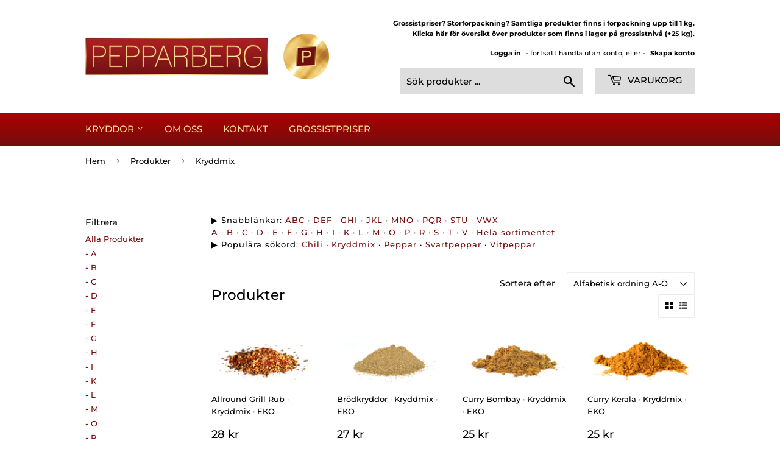

--- FILE ---
content_type: text/html; charset=utf-8
request_url: https://pepparberg.se/collections/all/kryddmix
body_size: 21491
content:
<!doctype html>
<html class="no-touch no-js">
<head>
  <script type="application/vnd.locksmith+json" data-locksmith>{"version":"v252","locked":false,"initialized":true,"scope":"collection","access_granted":true,"access_denied":false,"requires_customer":false,"manual_lock":false,"remote_lock":false,"has_timeout":false,"remote_rendered":null,"hide_resource":false,"hide_links_to_resource":false,"transparent":true,"locks":{"all":[],"opened":[]},"keys":[],"keys_signature":"d0f31f4852faef0af1a6d1f7f574325312adf9165c0dd6c10f0e91e49bb0e6e3","state":{"template":"collection","theme":66168717412,"product":null,"collection":"all","page":null,"blog":null,"article":null,"app":null},"now":1768173169,"path":"\/collections\/all","locale_root_url":"\/","canonical_url":"https:\/\/pepparberg.se\/collections\/all\/kryddmix","customer_id":null,"customer_id_signature":"d0f31f4852faef0af1a6d1f7f574325312adf9165c0dd6c10f0e91e49bb0e6e3","cart":null}</script><script data-locksmith>!function(){undefined;!function(){var s=window.Locksmith={},e=document.querySelector('script[type="application/vnd.locksmith+json"]'),n=e&&e.innerHTML;if(s.state={},s.util={},s.loading=!1,n)try{s.state=JSON.parse(n)}catch(d){}if(document.addEventListener&&document.querySelector){var o,a,i,t=[76,79,67,75,83,77,73,84,72,49,49],c=function(){a=t.slice(0)},l="style",r=function(e){e&&27!==e.keyCode&&"click"!==e.type||(document.removeEventListener("keydown",r),document.removeEventListener("click",r),o&&document.body.removeChild(o),o=null)};c(),document.addEventListener("keyup",function(e){if(e.keyCode===a[0]){if(clearTimeout(i),a.shift(),0<a.length)return void(i=setTimeout(c,1e3));c(),r(),(o=document.createElement("div"))[l].width="50%",o[l].maxWidth="1000px",o[l].height="85%",o[l].border="1px rgba(0, 0, 0, 0.2) solid",o[l].background="rgba(255, 255, 255, 0.99)",o[l].borderRadius="4px",o[l].position="fixed",o[l].top="50%",o[l].left="50%",o[l].transform="translateY(-50%) translateX(-50%)",o[l].boxShadow="0 2px 5px rgba(0, 0, 0, 0.3), 0 0 100vh 100vw rgba(0, 0, 0, 0.5)",o[l].zIndex="2147483645";var t=document.createElement("textarea");t.value=JSON.stringify(JSON.parse(n),null,2),t[l].border="none",t[l].display="block",t[l].boxSizing="border-box",t[l].width="100%",t[l].height="100%",t[l].background="transparent",t[l].padding="22px",t[l].fontFamily="monospace",t[l].fontSize="14px",t[l].color="#333",t[l].resize="none",t[l].outline="none",t.readOnly=!0,o.appendChild(t),document.body.appendChild(o),t.addEventListener("click",function(e){e.stopImmediatePropagation()}),t.select(),document.addEventListener("keydown",r),document.addEventListener("click",r)}})}s.isEmbedded=-1!==window.location.search.indexOf("_ab=0&_fd=0&_sc=1"),s.path=s.state.path||window.location.pathname,s.basePath=s.state.locale_root_url.concat("/apps/locksmith").replace(/^\/\//,"/"),s.reloading=!1,s.util.console=window.console||{log:function(){},error:function(){}},s.util.makeUrl=function(e,t){var n,o=s.basePath+e,a=[],i=s.cache();for(n in i)a.push(n+"="+encodeURIComponent(i[n]));for(n in t)a.push(n+"="+encodeURIComponent(t[n]));return s.state.customer_id&&(a.push("customer_id="+encodeURIComponent(s.state.customer_id)),a.push("customer_id_signature="+encodeURIComponent(s.state.customer_id_signature))),o+=(-1===o.indexOf("?")?"?":"&")+a.join("&")},s._initializeCallbacks=[],s.on=function(e,t){if("initialize"!==e)throw'Locksmith.on() currently only supports the "initialize" event';s._initializeCallbacks.push(t)},s.initializeSession=function(e){if(!s.isEmbedded){var t=!1,n=!0,o=!0;(e=e||{}).silent&&(o=n=!(t=!0)),s.ping({silent:t,spinner:n,reload:o,callback:function(){s._initializeCallbacks.forEach(function(e){e()})}})}},s.cache=function(e){var t={};try{var n=function a(e){return(document.cookie.match("(^|; )"+e+"=([^;]*)")||0)[2]};t=JSON.parse(decodeURIComponent(n("locksmith-params")||"{}"))}catch(d){}if(e){for(var o in e)t[o]=e[o];document.cookie="locksmith-params=; expires=Thu, 01 Jan 1970 00:00:00 GMT; path=/",document.cookie="locksmith-params="+encodeURIComponent(JSON.stringify(t))+"; path=/"}return t},s.cache.cart=s.state.cart,s.cache.cartLastSaved=null,s.params=s.cache(),s.util.reload=function(){s.reloading=!0;try{window.location.href=window.location.href.replace(/#.*/,"")}catch(d){s.util.console.error("Preferred reload method failed",d),window.location.reload()}},s.cache.saveCart=function(e){if(!s.cache.cart||s.cache.cart===s.cache.cartLastSaved)return e?e():null;var t=s.cache.cartLastSaved;s.cache.cartLastSaved=s.cache.cart,fetch("/cart/update.js",{method:"POST",headers:{"Content-Type":"application/json",Accept:"application/json"},body:JSON.stringify({attributes:{locksmith:s.cache.cart}})}).then(function(e){if(!e.ok)throw new Error("Cart update failed: "+e.status);return e.json()}).then(function(){e&&e()})["catch"](function(e){if(s.cache.cartLastSaved=t,!s.reloading)throw e})},s.util.spinnerHTML='<style>body{background:#FFF}@keyframes spin{from{transform:rotate(0deg)}to{transform:rotate(360deg)}}#loading{display:flex;width:100%;height:50vh;color:#777;align-items:center;justify-content:center}#loading .spinner{display:block;animation:spin 600ms linear infinite;position:relative;width:50px;height:50px}#loading .spinner-ring{stroke:currentColor;stroke-dasharray:100%;stroke-width:2px;stroke-linecap:round;fill:none}</style><div id="loading"><div class="spinner"><svg width="100%" height="100%"><svg preserveAspectRatio="xMinYMin"><circle class="spinner-ring" cx="50%" cy="50%" r="45%"></circle></svg></svg></div></div>',s.util.clobberBody=function(e){document.body.innerHTML=e},s.util.clobberDocument=function(e){e.responseText&&(e=e.responseText),document.documentElement&&document.removeChild(document.documentElement);var t=document.open("text/html","replace");t.writeln(e),t.close(),setTimeout(function(){var e=t.querySelector("[autofocus]");e&&e.focus()},100)},s.util.serializeForm=function(e){if(e&&"FORM"===e.nodeName){var t,n,o={};for(t=e.elements.length-1;0<=t;t-=1)if(""!==e.elements[t].name)switch(e.elements[t].nodeName){case"INPUT":switch(e.elements[t].type){default:case"text":case"hidden":case"password":case"button":case"reset":case"submit":o[e.elements[t].name]=e.elements[t].value;break;case"checkbox":case"radio":e.elements[t].checked&&(o[e.elements[t].name]=e.elements[t].value);break;case"file":}break;case"TEXTAREA":o[e.elements[t].name]=e.elements[t].value;break;case"SELECT":switch(e.elements[t].type){case"select-one":o[e.elements[t].name]=e.elements[t].value;break;case"select-multiple":for(n=e.elements[t].options.length-1;0<=n;n-=1)e.elements[t].options[n].selected&&(o[e.elements[t].name]=e.elements[t].options[n].value)}break;case"BUTTON":switch(e.elements[t].type){case"reset":case"submit":case"button":o[e.elements[t].name]=e.elements[t].value}}return o}},s.util.on=function(e,i,s,t){t=t||document;var c="locksmith-"+e+i,n=function(e){var t=e.target,n=e.target.parentElement,o=t&&t.className&&(t.className.baseVal||t.className)||"",a=n&&n.className&&(n.className.baseVal||n.className)||"";("string"==typeof o&&-1!==o.split(/\s+/).indexOf(i)||"string"==typeof a&&-1!==a.split(/\s+/).indexOf(i))&&!e[c]&&(e[c]=!0,s(e))};t.attachEvent?t.attachEvent(e,n):t.addEventListener(e,n,!1)},s.util.enableActions=function(e){s.util.on("click","locksmith-action",function(e){e.preventDefault();var t=e.target;t.dataset.confirmWith&&!confirm(t.dataset.confirmWith)||(t.disabled=!0,t.innerText=t.dataset.disableWith,s.post("/action",t.dataset.locksmithParams,{spinner:!1,type:"text",success:function(e){(e=JSON.parse(e.responseText)).message&&alert(e.message),s.util.reload()}}))},e)},s.util.inject=function(e,t){var n=["data","locksmith","append"];if(-1!==t.indexOf(n.join("-"))){var o=document.createElement("div");o.innerHTML=t,e.appendChild(o)}else e.innerHTML=t;var a,i,s=e.querySelectorAll("script");for(i=0;i<s.length;++i){a=s[i];var c=document.createElement("script");if(a.type&&(c.type=a.type),a.src)c.src=a.src;else{var l=document.createTextNode(a.innerHTML);c.appendChild(l)}e.appendChild(c)}var r=e.querySelector("[autofocus]");r&&r.focus()},s.post=function(e,t,n){!1!==(n=n||{}).spinner&&s.util.clobberBody(s.util.spinnerHTML);var o={};n.container===document?(o.layout=1,n.success=function(e){s.util.clobberDocument(e)}):n.container&&(o.layout=0,n.success=function(e){var t=document.getElementById(n.container);s.util.inject(t,e),t.id===t.firstChild.id&&t.parentElement.replaceChild(t.firstChild,t)}),n.form_type&&(t.form_type=n.form_type),n.include_layout_classes!==undefined&&(t.include_layout_classes=n.include_layout_classes),n.lock_id!==undefined&&(t.lock_id=n.lock_id),s.loading=!0;var a=s.util.makeUrl(e,o),i="json"===n.type||"text"===n.type;fetch(a,{method:"POST",headers:{"Content-Type":"application/json",Accept:i?"application/json":"text/html"},body:JSON.stringify(t)}).then(function(e){if(!e.ok)throw new Error("Request failed: "+e.status);return e.text()}).then(function(e){var t=n.success||s.util.clobberDocument;t(i?{responseText:e}:e)})["catch"](function(e){if(!s.reloading)if("dashboard.weglot.com"!==window.location.host){if(!n.silent)throw alert("Something went wrong! Please refresh and try again."),e;console.error(e)}else console.error(e)})["finally"](function(){s.loading=!1})},s.postResource=function(e,t){e.path=s.path,e.search=window.location.search,e.state=s.state,e.passcode&&(e.passcode=e.passcode.trim()),e.email&&(e.email=e.email.trim()),e.state.cart=s.cache.cart,e.locksmith_json=s.jsonTag,e.locksmith_json_signature=s.jsonTagSignature,s.post("/resource",e,t)},s.ping=function(e){if(!s.isEmbedded){e=e||{};var t=function(){e.reload?s.util.reload():"function"==typeof e.callback&&e.callback()};s.post("/ping",{path:s.path,search:window.location.search,state:s.state},{spinner:!!e.spinner,silent:"undefined"==typeof e.silent||e.silent,type:"text",success:function(e){e&&e.responseText?((e=JSON.parse(e.responseText)).messages&&0<e.messages.length&&s.showMessages(e.messages),e.cart&&s.cache.cart!==e.cart?(s.cache.cart=e.cart,s.cache.saveCart(function(){t(),e.cart&&e.cart.match(/^.+:/)&&s.util.reload()})):t()):console.error("[Locksmith] Invalid result in ping callback:",e)}})}},s.timeoutMonitor=function(){var e=s.cache.cart;s.ping({callback:function(){e!==s.cache.cart||setTimeout(function(){s.timeoutMonitor()},6e4)}})},s.showMessages=function(e){var t=document.createElement("div");t.style.position="fixed",t.style.left=0,t.style.right=0,t.style.bottom="-50px",t.style.opacity=0,t.style.background="#191919",t.style.color="#ddd",t.style.transition="bottom 0.2s, opacity 0.2s",t.style.zIndex=999999,t.innerHTML="        <style>          .locksmith-ab .locksmith-b { display: none; }          .locksmith-ab.toggled .locksmith-b { display: flex; }          .locksmith-ab.toggled .locksmith-a { display: none; }          .locksmith-flex { display: flex; flex-wrap: wrap; justify-content: space-between; align-items: center; padding: 10px 20px; }          .locksmith-message + .locksmith-message { border-top: 1px #555 solid; }          .locksmith-message a { color: inherit; font-weight: bold; }          .locksmith-message a:hover { color: inherit; opacity: 0.8; }          a.locksmith-ab-toggle { font-weight: inherit; text-decoration: underline; }          .locksmith-text { flex-grow: 1; }          .locksmith-cta { flex-grow: 0; text-align: right; }          .locksmith-cta button { transform: scale(0.8); transform-origin: left; }          .locksmith-cta > * { display: block; }          .locksmith-cta > * + * { margin-top: 10px; }          .locksmith-message a.locksmith-close { flex-grow: 0; text-decoration: none; margin-left: 15px; font-size: 30px; font-family: monospace; display: block; padding: 2px 10px; }                    @media screen and (max-width: 600px) {            .locksmith-wide-only { display: none !important; }            .locksmith-flex { padding: 0 15px; }            .locksmith-flex > * { margin-top: 5px; margin-bottom: 5px; }            .locksmith-cta { text-align: left; }          }                    @media screen and (min-width: 601px) {            .locksmith-narrow-only { display: none !important; }          }        </style>      "+e.map(function(e){return'<div class="locksmith-message">'+e+"</div>"}).join(""),document.body.appendChild(t),document.body.style.position="relative",document.body.parentElement.style.paddingBottom=t.offsetHeight+"px",setTimeout(function(){t.style.bottom=0,t.style.opacity=1},50),s.util.on("click","locksmith-ab-toggle",function(e){e.preventDefault();for(var t=e.target.parentElement;-1===t.className.split(" ").indexOf("locksmith-ab");)t=t.parentElement;-1!==t.className.split(" ").indexOf("toggled")?t.className=t.className.replace("toggled",""):t.className=t.className+" toggled"}),s.util.enableActions(t)}}()}();</script>
      <script data-locksmith>Locksmith.cache.cart=null</script>

  <script data-locksmith>Locksmith.jsonTag="{\"version\":\"v252\",\"locked\":false,\"initialized\":true,\"scope\":\"collection\",\"access_granted\":true,\"access_denied\":false,\"requires_customer\":false,\"manual_lock\":false,\"remote_lock\":false,\"has_timeout\":false,\"remote_rendered\":null,\"hide_resource\":false,\"hide_links_to_resource\":false,\"transparent\":true,\"locks\":{\"all\":[],\"opened\":[]},\"keys\":[],\"keys_signature\":\"d0f31f4852faef0af1a6d1f7f574325312adf9165c0dd6c10f0e91e49bb0e6e3\",\"state\":{\"template\":\"collection\",\"theme\":66168717412,\"product\":null,\"collection\":\"all\",\"page\":null,\"blog\":null,\"article\":null,\"app\":null},\"now\":1768173169,\"path\":\"\\\/collections\\\/all\",\"locale_root_url\":\"\\\/\",\"canonical_url\":\"https:\\\/\\\/pepparberg.se\\\/collections\\\/all\\\/kryddmix\",\"customer_id\":null,\"customer_id_signature\":\"d0f31f4852faef0af1a6d1f7f574325312adf9165c0dd6c10f0e91e49bb0e6e3\",\"cart\":null}";Locksmith.jsonTagSignature="cf1bd79a123d9e6219177eadb9611b12606923ca76d541d26474062f62049a4e"</script>
  <meta name="google-site-verification" content="PvKKy1h-XdA4-WdhE4ej5wfhodHSg-Ev47VxOeAldwQ" />
  <script>(function(H){H.className=H.className.replace(/\bno-js\b/,'js')})(document.documentElement)</script>
  <!-- Basic page needs ================================================== -->
  <meta charset="utf-8">
  <meta http-equiv="X-UA-Compatible" content="IE=edge,chrome=1">

  
  <link rel="shortcut icon" href="//pepparberg.se/cdn/shop/files/favicon_32x32.png?v=1613178674" type="image/png" />
  

  <!-- Title and description ================================================== -->
  <title>
  Produkter &ndash; Sökord &quot;Kryddmix&quot; &ndash; Pepparberg
  </title>

  

  <!-- Product meta ================================================== -->
  <!-- /snippets/social-meta-tags.liquid -->




<meta property="og:site_name" content="Pepparberg">
<meta property="og:url" content="https://pepparberg.se/collections/all/kryddmix"><meta property="og:title" content="Produkter">
<meta property="og:type" content="product.group">
<meta property="og:description" content="Hos Pepparberg handlar du ekologiska kryddor utan tillsatser. Köp kryddor på nätet och upptäck en kryddgrossist och kryddhandlare med service!">





<meta name="twitter:card" content="summary_large_image"><meta name="twitter:title" content="Produkter">
<meta name="twitter:description" content="Hos Pepparberg handlar du ekologiska kryddor utan tillsatser. Köp kryddor på nätet och upptäck en kryddgrossist och kryddhandlare med service!">


  <!-- Helpers ================================================== -->
  <link rel="canonical" href="https://pepparberg.se/collections/all/kryddmix">
  <meta name="viewport" content="width=device-width,initial-scale=1">

  <!-- CSS ================================================== -->
  <link href="//pepparberg.se/cdn/shop/t/2/assets/theme.scss.css?v=157302658141143817111754575480" rel="stylesheet" type="text/css" media="all" />

  <!-- Header hook for plugins ================================================== -->
  <script>window.performance && window.performance.mark && window.performance.mark('shopify.content_for_header.start');</script><meta id="shopify-digital-wallet" name="shopify-digital-wallet" content="/8106737764/digital_wallets/dialog">
<meta name="shopify-checkout-api-token" content="8d0bf08ee7a39914dde2402f0236ed70">
<meta id="in-context-paypal-metadata" data-shop-id="8106737764" data-venmo-supported="false" data-environment="production" data-locale="en_US" data-paypal-v4="true" data-currency="SEK">
<link rel="alternate" type="application/atom+xml" title="Feed" href="/collections/all/kryddmix.atom" />
<script async="async" src="/checkouts/internal/preloads.js?locale=sv-SE"></script>
<script id="shopify-features" type="application/json">{"accessToken":"8d0bf08ee7a39914dde2402f0236ed70","betas":["rich-media-storefront-analytics"],"domain":"pepparberg.se","predictiveSearch":true,"shopId":8106737764,"locale":"sv"}</script>
<script>var Shopify = Shopify || {};
Shopify.shop = "pepparberg.myshopify.com";
Shopify.locale = "sv-pb";
Shopify.currency = {"active":"SEK","rate":"1.0"};
Shopify.country = "SE";
Shopify.theme = {"name":"Supply","id":66168717412,"schema_name":"Supply","schema_version":"8.0.2","theme_store_id":679,"role":"main"};
Shopify.theme.handle = "null";
Shopify.theme.style = {"id":null,"handle":null};
Shopify.cdnHost = "pepparberg.se/cdn";
Shopify.routes = Shopify.routes || {};
Shopify.routes.root = "/";</script>
<script type="module">!function(o){(o.Shopify=o.Shopify||{}).modules=!0}(window);</script>
<script>!function(o){function n(){var o=[];function n(){o.push(Array.prototype.slice.apply(arguments))}return n.q=o,n}var t=o.Shopify=o.Shopify||{};t.loadFeatures=n(),t.autoloadFeatures=n()}(window);</script>
<script id="shop-js-analytics" type="application/json">{"pageType":"collection"}</script>
<script defer="defer" async type="module" src="//pepparberg.se/cdn/shopifycloud/shop-js/modules/v2/client.init-shop-cart-sync_Dh6wdl1k.sv.esm.js"></script>
<script defer="defer" async type="module" src="//pepparberg.se/cdn/shopifycloud/shop-js/modules/v2/chunk.common_Bp2Y1Rhf.esm.js"></script>
<script type="module">
  await import("//pepparberg.se/cdn/shopifycloud/shop-js/modules/v2/client.init-shop-cart-sync_Dh6wdl1k.sv.esm.js");
await import("//pepparberg.se/cdn/shopifycloud/shop-js/modules/v2/chunk.common_Bp2Y1Rhf.esm.js");

  window.Shopify.SignInWithShop?.initShopCartSync?.({"fedCMEnabled":true,"windoidEnabled":true});

</script>
<script>(function() {
  var isLoaded = false;
  function asyncLoad() {
    if (isLoaded) return;
    isLoaded = true;
    var urls = ["\/\/www.powr.io\/powr.js?powr-token=pepparberg.myshopify.com\u0026external-type=shopify\u0026shop=pepparberg.myshopify.com","\/\/full-page-zoom.product-image-zoom.com\/js\/core\/main.min.js?timestamp=1652268928\u0026shop=pepparberg.myshopify.com","\/\/searchserverapi.com\/widgets\/shopify\/init.js?a=4r4o5z5Q8U\u0026shop=pepparberg.myshopify.com","https:\/\/omnisnippet1.com\/platforms\/shopify.js?source=scriptTag\u0026v=2025-05-15T12\u0026shop=pepparberg.myshopify.com"];
    for (var i = 0; i < urls.length; i++) {
      var s = document.createElement('script');
      s.type = 'text/javascript';
      s.async = true;
      s.src = urls[i];
      var x = document.getElementsByTagName('script')[0];
      x.parentNode.insertBefore(s, x);
    }
  };
  if(window.attachEvent) {
    window.attachEvent('onload', asyncLoad);
  } else {
    window.addEventListener('load', asyncLoad, false);
  }
})();</script>
<script id="__st">var __st={"a":8106737764,"offset":3600,"reqid":"404e3d6f-1cb8-45ea-9c44-a5c3ab5971a8-1768173169","pageurl":"pepparberg.se\/collections\/all\/kryddmix","u":"e01c3a313019","p":"collection"};</script>
<script>window.ShopifyPaypalV4VisibilityTracking = true;</script>
<script id="captcha-bootstrap">!function(){'use strict';const t='contact',e='account',n='new_comment',o=[[t,t],['blogs',n],['comments',n],[t,'customer']],c=[[e,'customer_login'],[e,'guest_login'],[e,'recover_customer_password'],[e,'create_customer']],r=t=>t.map((([t,e])=>`form[action*='/${t}']:not([data-nocaptcha='true']) input[name='form_type'][value='${e}']`)).join(','),a=t=>()=>t?[...document.querySelectorAll(t)].map((t=>t.form)):[];function s(){const t=[...o],e=r(t);return a(e)}const i='password',u='form_key',d=['recaptcha-v3-token','g-recaptcha-response','h-captcha-response',i],f=()=>{try{return window.sessionStorage}catch{return}},m='__shopify_v',_=t=>t.elements[u];function p(t,e,n=!1){try{const o=window.sessionStorage,c=JSON.parse(o.getItem(e)),{data:r}=function(t){const{data:e,action:n}=t;return t[m]||n?{data:e,action:n}:{data:t,action:n}}(c);for(const[e,n]of Object.entries(r))t.elements[e]&&(t.elements[e].value=n);n&&o.removeItem(e)}catch(o){console.error('form repopulation failed',{error:o})}}const l='form_type',E='cptcha';function T(t){t.dataset[E]=!0}const w=window,h=w.document,L='Shopify',v='ce_forms',y='captcha';let A=!1;((t,e)=>{const n=(g='f06e6c50-85a8-45c8-87d0-21a2b65856fe',I='https://cdn.shopify.com/shopifycloud/storefront-forms-hcaptcha/ce_storefront_forms_captcha_hcaptcha.v1.5.2.iife.js',D={infoText:'Skyddas av hCaptcha',privacyText:'Integritet',termsText:'Villkor'},(t,e,n)=>{const o=w[L][v],c=o.bindForm;if(c)return c(t,g,e,D).then(n);var r;o.q.push([[t,g,e,D],n]),r=I,A||(h.body.append(Object.assign(h.createElement('script'),{id:'captcha-provider',async:!0,src:r})),A=!0)});var g,I,D;w[L]=w[L]||{},w[L][v]=w[L][v]||{},w[L][v].q=[],w[L][y]=w[L][y]||{},w[L][y].protect=function(t,e){n(t,void 0,e),T(t)},Object.freeze(w[L][y]),function(t,e,n,w,h,L){const[v,y,A,g]=function(t,e,n){const i=e?o:[],u=t?c:[],d=[...i,...u],f=r(d),m=r(i),_=r(d.filter((([t,e])=>n.includes(e))));return[a(f),a(m),a(_),s()]}(w,h,L),I=t=>{const e=t.target;return e instanceof HTMLFormElement?e:e&&e.form},D=t=>v().includes(t);t.addEventListener('submit',(t=>{const e=I(t);if(!e)return;const n=D(e)&&!e.dataset.hcaptchaBound&&!e.dataset.recaptchaBound,o=_(e),c=g().includes(e)&&(!o||!o.value);(n||c)&&t.preventDefault(),c&&!n&&(function(t){try{if(!f())return;!function(t){const e=f();if(!e)return;const n=_(t);if(!n)return;const o=n.value;o&&e.removeItem(o)}(t);const e=Array.from(Array(32),(()=>Math.random().toString(36)[2])).join('');!function(t,e){_(t)||t.append(Object.assign(document.createElement('input'),{type:'hidden',name:u})),t.elements[u].value=e}(t,e),function(t,e){const n=f();if(!n)return;const o=[...t.querySelectorAll(`input[type='${i}']`)].map((({name:t})=>t)),c=[...d,...o],r={};for(const[a,s]of new FormData(t).entries())c.includes(a)||(r[a]=s);n.setItem(e,JSON.stringify({[m]:1,action:t.action,data:r}))}(t,e)}catch(e){console.error('failed to persist form',e)}}(e),e.submit())}));const S=(t,e)=>{t&&!t.dataset[E]&&(n(t,e.some((e=>e===t))),T(t))};for(const o of['focusin','change'])t.addEventListener(o,(t=>{const e=I(t);D(e)&&S(e,y())}));const B=e.get('form_key'),M=e.get(l),P=B&&M;t.addEventListener('DOMContentLoaded',(()=>{const t=y();if(P)for(const e of t)e.elements[l].value===M&&p(e,B);[...new Set([...A(),...v().filter((t=>'true'===t.dataset.shopifyCaptcha))])].forEach((e=>S(e,t)))}))}(h,new URLSearchParams(w.location.search),n,t,e,['guest_login'])})(!0,!0)}();</script>
<script integrity="sha256-4kQ18oKyAcykRKYeNunJcIwy7WH5gtpwJnB7kiuLZ1E=" data-source-attribution="shopify.loadfeatures" defer="defer" src="//pepparberg.se/cdn/shopifycloud/storefront/assets/storefront/load_feature-a0a9edcb.js" crossorigin="anonymous"></script>
<script data-source-attribution="shopify.dynamic_checkout.dynamic.init">var Shopify=Shopify||{};Shopify.PaymentButton=Shopify.PaymentButton||{isStorefrontPortableWallets:!0,init:function(){window.Shopify.PaymentButton.init=function(){};var t=document.createElement("script");t.src="https://pepparberg.se/cdn/shopifycloud/portable-wallets/latest/portable-wallets.sv.js",t.type="module",document.head.appendChild(t)}};
</script>
<script data-source-attribution="shopify.dynamic_checkout.buyer_consent">
  function portableWalletsHideBuyerConsent(e){var t=document.getElementById("shopify-buyer-consent"),n=document.getElementById("shopify-subscription-policy-button");t&&n&&(t.classList.add("hidden"),t.setAttribute("aria-hidden","true"),n.removeEventListener("click",e))}function portableWalletsShowBuyerConsent(e){var t=document.getElementById("shopify-buyer-consent"),n=document.getElementById("shopify-subscription-policy-button");t&&n&&(t.classList.remove("hidden"),t.removeAttribute("aria-hidden"),n.addEventListener("click",e))}window.Shopify?.PaymentButton&&(window.Shopify.PaymentButton.hideBuyerConsent=portableWalletsHideBuyerConsent,window.Shopify.PaymentButton.showBuyerConsent=portableWalletsShowBuyerConsent);
</script>
<script data-source-attribution="shopify.dynamic_checkout.cart.bootstrap">document.addEventListener("DOMContentLoaded",(function(){function t(){return document.querySelector("shopify-accelerated-checkout-cart, shopify-accelerated-checkout")}if(t())Shopify.PaymentButton.init();else{new MutationObserver((function(e,n){t()&&(Shopify.PaymentButton.init(),n.disconnect())})).observe(document.body,{childList:!0,subtree:!0})}}));
</script>
<link id="shopify-accelerated-checkout-styles" rel="stylesheet" media="screen" href="https://pepparberg.se/cdn/shopifycloud/portable-wallets/latest/accelerated-checkout-backwards-compat.css" crossorigin="anonymous">
<style id="shopify-accelerated-checkout-cart">
        #shopify-buyer-consent {
  margin-top: 1em;
  display: inline-block;
  width: 100%;
}

#shopify-buyer-consent.hidden {
  display: none;
}

#shopify-subscription-policy-button {
  background: none;
  border: none;
  padding: 0;
  text-decoration: underline;
  font-size: inherit;
  cursor: pointer;
}

#shopify-subscription-policy-button::before {
  box-shadow: none;
}

      </style>

<script>window.performance && window.performance.mark && window.performance.mark('shopify.content_for_header.end');</script>

  
  

  <script src="//pepparberg.se/cdn/shop/t/2/assets/jquery-2.2.3.min.js?v=58211863146907186831549029595" type="text/javascript"></script>

  <script src="//pepparberg.se/cdn/shop/t/2/assets/lazysizes.min.js?v=8147953233334221341549029595" async="async"></script>
  <script src="//pepparberg.se/cdn/shop/t/2/assets/vendor.js?v=106177282645720727331549029596" defer="defer"></script>
  <script src="//pepparberg.se/cdn/shop/t/2/assets/theme.js?v=95045292283680068431619951917" defer="defer"></script>


  <link href="//pepparberg.se/cdn/shop/t/2/assets/scm-product-label.css?v=48058496397791814391573300293" rel="stylesheet" type="text/css" media="all" />



<script>
if ((typeof SECOMAPP) == 'undefined') {
    var SECOMAPP = {};
}
if ((typeof SECOMAPP.pl) == 'undefined') {
    SECOMAPP.pl = {};
}




SECOMAPP.page = 'collection';
</script>


    
         <script src="//pepparberg.se/cdn/shop/t/2/assets/scm-product-label.js?v=90116496648511697531573303125" type="text/javascript"></script>
    

<meta property="og:image" content="https://cdn.shopify.com/s/files/1/0081/0673/7764/files/v7.2-1206x246-res300_klarna.jpg?height=628&pad_color=fff&v=1613184003&width=1200" />
<meta property="og:image:secure_url" content="https://cdn.shopify.com/s/files/1/0081/0673/7764/files/v7.2-1206x246-res300_klarna.jpg?height=628&pad_color=fff&v=1613184003&width=1200" />
<meta property="og:image:width" content="1200" />
<meta property="og:image:height" content="628" />
<link href="https://monorail-edge.shopifysvc.com" rel="dns-prefetch">
<script>(function(){if ("sendBeacon" in navigator && "performance" in window) {try {var session_token_from_headers = performance.getEntriesByType('navigation')[0].serverTiming.find(x => x.name == '_s').description;} catch {var session_token_from_headers = undefined;}var session_cookie_matches = document.cookie.match(/_shopify_s=([^;]*)/);var session_token_from_cookie = session_cookie_matches && session_cookie_matches.length === 2 ? session_cookie_matches[1] : "";var session_token = session_token_from_headers || session_token_from_cookie || "";function handle_abandonment_event(e) {var entries = performance.getEntries().filter(function(entry) {return /monorail-edge.shopifysvc.com/.test(entry.name);});if (!window.abandonment_tracked && entries.length === 0) {window.abandonment_tracked = true;var currentMs = Date.now();var navigation_start = performance.timing.navigationStart;var payload = {shop_id: 8106737764,url: window.location.href,navigation_start,duration: currentMs - navigation_start,session_token,page_type: "collection"};window.navigator.sendBeacon("https://monorail-edge.shopifysvc.com/v1/produce", JSON.stringify({schema_id: "online_store_buyer_site_abandonment/1.1",payload: payload,metadata: {event_created_at_ms: currentMs,event_sent_at_ms: currentMs}}));}}window.addEventListener('pagehide', handle_abandonment_event);}}());</script>
<script id="web-pixels-manager-setup">(function e(e,d,r,n,o){if(void 0===o&&(o={}),!Boolean(null===(a=null===(i=window.Shopify)||void 0===i?void 0:i.analytics)||void 0===a?void 0:a.replayQueue)){var i,a;window.Shopify=window.Shopify||{};var t=window.Shopify;t.analytics=t.analytics||{};var s=t.analytics;s.replayQueue=[],s.publish=function(e,d,r){return s.replayQueue.push([e,d,r]),!0};try{self.performance.mark("wpm:start")}catch(e){}var l=function(){var e={modern:/Edge?\/(1{2}[4-9]|1[2-9]\d|[2-9]\d{2}|\d{4,})\.\d+(\.\d+|)|Firefox\/(1{2}[4-9]|1[2-9]\d|[2-9]\d{2}|\d{4,})\.\d+(\.\d+|)|Chrom(ium|e)\/(9{2}|\d{3,})\.\d+(\.\d+|)|(Maci|X1{2}).+ Version\/(15\.\d+|(1[6-9]|[2-9]\d|\d{3,})\.\d+)([,.]\d+|)( \(\w+\)|)( Mobile\/\w+|) Safari\/|Chrome.+OPR\/(9{2}|\d{3,})\.\d+\.\d+|(CPU[ +]OS|iPhone[ +]OS|CPU[ +]iPhone|CPU IPhone OS|CPU iPad OS)[ +]+(15[._]\d+|(1[6-9]|[2-9]\d|\d{3,})[._]\d+)([._]\d+|)|Android:?[ /-](13[3-9]|1[4-9]\d|[2-9]\d{2}|\d{4,})(\.\d+|)(\.\d+|)|Android.+Firefox\/(13[5-9]|1[4-9]\d|[2-9]\d{2}|\d{4,})\.\d+(\.\d+|)|Android.+Chrom(ium|e)\/(13[3-9]|1[4-9]\d|[2-9]\d{2}|\d{4,})\.\d+(\.\d+|)|SamsungBrowser\/([2-9]\d|\d{3,})\.\d+/,legacy:/Edge?\/(1[6-9]|[2-9]\d|\d{3,})\.\d+(\.\d+|)|Firefox\/(5[4-9]|[6-9]\d|\d{3,})\.\d+(\.\d+|)|Chrom(ium|e)\/(5[1-9]|[6-9]\d|\d{3,})\.\d+(\.\d+|)([\d.]+$|.*Safari\/(?![\d.]+ Edge\/[\d.]+$))|(Maci|X1{2}).+ Version\/(10\.\d+|(1[1-9]|[2-9]\d|\d{3,})\.\d+)([,.]\d+|)( \(\w+\)|)( Mobile\/\w+|) Safari\/|Chrome.+OPR\/(3[89]|[4-9]\d|\d{3,})\.\d+\.\d+|(CPU[ +]OS|iPhone[ +]OS|CPU[ +]iPhone|CPU IPhone OS|CPU iPad OS)[ +]+(10[._]\d+|(1[1-9]|[2-9]\d|\d{3,})[._]\d+)([._]\d+|)|Android:?[ /-](13[3-9]|1[4-9]\d|[2-9]\d{2}|\d{4,})(\.\d+|)(\.\d+|)|Mobile Safari.+OPR\/([89]\d|\d{3,})\.\d+\.\d+|Android.+Firefox\/(13[5-9]|1[4-9]\d|[2-9]\d{2}|\d{4,})\.\d+(\.\d+|)|Android.+Chrom(ium|e)\/(13[3-9]|1[4-9]\d|[2-9]\d{2}|\d{4,})\.\d+(\.\d+|)|Android.+(UC? ?Browser|UCWEB|U3)[ /]?(15\.([5-9]|\d{2,})|(1[6-9]|[2-9]\d|\d{3,})\.\d+)\.\d+|SamsungBrowser\/(5\.\d+|([6-9]|\d{2,})\.\d+)|Android.+MQ{2}Browser\/(14(\.(9|\d{2,})|)|(1[5-9]|[2-9]\d|\d{3,})(\.\d+|))(\.\d+|)|K[Aa][Ii]OS\/(3\.\d+|([4-9]|\d{2,})\.\d+)(\.\d+|)/},d=e.modern,r=e.legacy,n=navigator.userAgent;return n.match(d)?"modern":n.match(r)?"legacy":"unknown"}(),u="modern"===l?"modern":"legacy",c=(null!=n?n:{modern:"",legacy:""})[u],f=function(e){return[e.baseUrl,"/wpm","/b",e.hashVersion,"modern"===e.buildTarget?"m":"l",".js"].join("")}({baseUrl:d,hashVersion:r,buildTarget:u}),m=function(e){var d=e.version,r=e.bundleTarget,n=e.surface,o=e.pageUrl,i=e.monorailEndpoint;return{emit:function(e){var a=e.status,t=e.errorMsg,s=(new Date).getTime(),l=JSON.stringify({metadata:{event_sent_at_ms:s},events:[{schema_id:"web_pixels_manager_load/3.1",payload:{version:d,bundle_target:r,page_url:o,status:a,surface:n,error_msg:t},metadata:{event_created_at_ms:s}}]});if(!i)return console&&console.warn&&console.warn("[Web Pixels Manager] No Monorail endpoint provided, skipping logging."),!1;try{return self.navigator.sendBeacon.bind(self.navigator)(i,l)}catch(e){}var u=new XMLHttpRequest;try{return u.open("POST",i,!0),u.setRequestHeader("Content-Type","text/plain"),u.send(l),!0}catch(e){return console&&console.warn&&console.warn("[Web Pixels Manager] Got an unhandled error while logging to Monorail."),!1}}}}({version:r,bundleTarget:l,surface:e.surface,pageUrl:self.location.href,monorailEndpoint:e.monorailEndpoint});try{o.browserTarget=l,function(e){var d=e.src,r=e.async,n=void 0===r||r,o=e.onload,i=e.onerror,a=e.sri,t=e.scriptDataAttributes,s=void 0===t?{}:t,l=document.createElement("script"),u=document.querySelector("head"),c=document.querySelector("body");if(l.async=n,l.src=d,a&&(l.integrity=a,l.crossOrigin="anonymous"),s)for(var f in s)if(Object.prototype.hasOwnProperty.call(s,f))try{l.dataset[f]=s[f]}catch(e){}if(o&&l.addEventListener("load",o),i&&l.addEventListener("error",i),u)u.appendChild(l);else{if(!c)throw new Error("Did not find a head or body element to append the script");c.appendChild(l)}}({src:f,async:!0,onload:function(){if(!function(){var e,d;return Boolean(null===(d=null===(e=window.Shopify)||void 0===e?void 0:e.analytics)||void 0===d?void 0:d.initialized)}()){var d=window.webPixelsManager.init(e)||void 0;if(d){var r=window.Shopify.analytics;r.replayQueue.forEach((function(e){var r=e[0],n=e[1],o=e[2];d.publishCustomEvent(r,n,o)})),r.replayQueue=[],r.publish=d.publishCustomEvent,r.visitor=d.visitor,r.initialized=!0}}},onerror:function(){return m.emit({status:"failed",errorMsg:"".concat(f," has failed to load")})},sri:function(e){var d=/^sha384-[A-Za-z0-9+/=]+$/;return"string"==typeof e&&d.test(e)}(c)?c:"",scriptDataAttributes:o}),m.emit({status:"loading"})}catch(e){m.emit({status:"failed",errorMsg:(null==e?void 0:e.message)||"Unknown error"})}}})({shopId: 8106737764,storefrontBaseUrl: "https://pepparberg.se",extensionsBaseUrl: "https://extensions.shopifycdn.com/cdn/shopifycloud/web-pixels-manager",monorailEndpoint: "https://monorail-edge.shopifysvc.com/unstable/produce_batch",surface: "storefront-renderer",enabledBetaFlags: ["2dca8a86","a0d5f9d2"],webPixelsConfigList: [{"id":"1630306628","configuration":"{\"apiURL\":\"https:\/\/api.omnisend.com\",\"appURL\":\"https:\/\/app.omnisend.com\",\"brandID\":\"5ce1c5158653ed3e50c97cc4\",\"trackingURL\":\"https:\/\/wt.omnisendlink.com\"}","eventPayloadVersion":"v1","runtimeContext":"STRICT","scriptVersion":"aa9feb15e63a302383aa48b053211bbb","type":"APP","apiClientId":186001,"privacyPurposes":["ANALYTICS","MARKETING","SALE_OF_DATA"],"dataSharingAdjustments":{"protectedCustomerApprovalScopes":["read_customer_address","read_customer_email","read_customer_name","read_customer_personal_data","read_customer_phone"]}},{"id":"shopify-app-pixel","configuration":"{}","eventPayloadVersion":"v1","runtimeContext":"STRICT","scriptVersion":"0450","apiClientId":"shopify-pixel","type":"APP","privacyPurposes":["ANALYTICS","MARKETING"]},{"id":"shopify-custom-pixel","eventPayloadVersion":"v1","runtimeContext":"LAX","scriptVersion":"0450","apiClientId":"shopify-pixel","type":"CUSTOM","privacyPurposes":["ANALYTICS","MARKETING"]}],isMerchantRequest: false,initData: {"shop":{"name":"Pepparberg","paymentSettings":{"currencyCode":"SEK"},"myshopifyDomain":"pepparberg.myshopify.com","countryCode":"SE","storefrontUrl":"https:\/\/pepparberg.se"},"customer":null,"cart":null,"checkout":null,"productVariants":[],"purchasingCompany":null},},"https://pepparberg.se/cdn","7cecd0b6w90c54c6cpe92089d5m57a67346",{"modern":"","legacy":""},{"shopId":"8106737764","storefrontBaseUrl":"https:\/\/pepparberg.se","extensionBaseUrl":"https:\/\/extensions.shopifycdn.com\/cdn\/shopifycloud\/web-pixels-manager","surface":"storefront-renderer","enabledBetaFlags":"[\"2dca8a86\", \"a0d5f9d2\"]","isMerchantRequest":"false","hashVersion":"7cecd0b6w90c54c6cpe92089d5m57a67346","publish":"custom","events":"[[\"page_viewed\",{}],[\"collection_viewed\",{\"collection\":{\"id\":\"\",\"title\":\"Produkter\",\"productVariants\":[{\"price\":{\"amount\":28.0,\"currencyCode\":\"SEK\"},\"product\":{\"title\":\"Allround Grill Rub · Kryddmix · EKO\",\"vendor\":\"Pepparberg\",\"id\":\"3195647164516\",\"untranslatedTitle\":\"Allround Grill Rub · Kryddmix · EKO\",\"url\":\"\/products\/allround-grill-rub-kryddmix-2830\",\"type\":\"Krydda\"},\"id\":\"26190536114276\",\"image\":{\"src\":\"\/\/pepparberg.se\/cdn\/shop\/products\/allround_grill_rub_1280x640_37041bc7-190f-4cfd-a3eb-3e8fe86a2a3e.jpg?v=1553800757\"},\"sku\":\"\",\"title\":\"25 g\",\"untranslatedTitle\":\"25 g\"},{\"price\":{\"amount\":27.0,\"currencyCode\":\"SEK\"},\"product\":{\"title\":\"Brödkryddor · Kryddmix · EKO\",\"vendor\":\"Pepparberg\",\"id\":\"3195201290340\",\"untranslatedTitle\":\"Brödkryddor · Kryddmix · EKO\",\"url\":\"\/products\/brodkryddor-kryddmix-2877\",\"type\":\"Krydda\"},\"id\":\"26189342146660\",\"image\":{\"src\":\"\/\/pepparberg.se\/cdn\/shop\/products\/brodkryddor_1280x640_7f4fe162-8126-42ae-93ba-9a60d27a682e.jpg?v=1553796195\"},\"sku\":\"\",\"title\":\"25 g\",\"untranslatedTitle\":\"25 g\"},{\"price\":{\"amount\":25.0,\"currencyCode\":\"SEK\"},\"product\":{\"title\":\"Curry Bombay · Kryddmix · EKO\",\"vendor\":\"Pepparberg\",\"id\":\"3195202764900\",\"untranslatedTitle\":\"Curry Bombay · Kryddmix · EKO\",\"url\":\"\/products\/curry-bombay-kryddmix-2078\",\"type\":\"Krydda\"},\"id\":\"26189348143204\",\"image\":{\"src\":\"\/\/pepparberg.se\/cdn\/shop\/products\/curry_bombay_1280x640_49cb4dd5-7db0-4591-bc99-c8cfdc06b49e.jpg?v=1553796901\"},\"sku\":\"\",\"title\":\"25 g\",\"untranslatedTitle\":\"25 g\"},{\"price\":{\"amount\":25.0,\"currencyCode\":\"SEK\"},\"product\":{\"title\":\"Curry Kerala · Kryddmix · EKO\",\"vendor\":\"Pepparberg\",\"id\":\"3195202863204\",\"untranslatedTitle\":\"Curry Kerala · Kryddmix · EKO\",\"url\":\"\/products\/curry-kerala-kryddmix-2010\",\"type\":\"Krydda\"},\"id\":\"26189348765796\",\"image\":{\"src\":\"\/\/pepparberg.se\/cdn\/shop\/products\/curry_kerala_1280x640_0a0515f9-6001-43d2-9529-06ce7a103d69.jpg?v=1553796943\"},\"sku\":\"\",\"title\":\"25 g\",\"untranslatedTitle\":\"25 g\"},{\"price\":{\"amount\":27.0,\"currencyCode\":\"SEK\"},\"product\":{\"title\":\"Herbes de Provence · Kryddmix · EKO\",\"vendor\":\"Pepparberg\",\"id\":\"3195204206692\",\"untranslatedTitle\":\"Herbes de Provence · Kryddmix · EKO\",\"url\":\"\/products\/herbes-de-provence-kryddmix-2012\",\"type\":\"Krydda\"},\"id\":\"26189353320548\",\"image\":{\"src\":\"\/\/pepparberg.se\/cdn\/shop\/products\/herbes_de_provence_1280x640_a9167d10-803f-4c96-becf-e3b769e3559d.jpg?v=1591251703\"},\"sku\":\"\",\"title\":\"25 g\",\"untranslatedTitle\":\"25 g\"},{\"price\":{\"amount\":23.0,\"currencyCode\":\"SEK\"},\"product\":{\"title\":\"Pizzakrydda · Kryddmix · EKO\",\"vendor\":\"Pepparberg\",\"id\":\"3195209678948\",\"untranslatedTitle\":\"Pizzakrydda · Kryddmix · EKO\",\"url\":\"\/products\/pizzakrydda-kryddmix-2961\",\"type\":\"Krydda\"},\"id\":\"26189372162148\",\"image\":{\"src\":\"\/\/pepparberg.se\/cdn\/shop\/products\/pizzakrydda_1280x640_3.jpg?v=1565973674\"},\"sku\":\"\",\"title\":\"25 g\",\"untranslatedTitle\":\"25 g\"},{\"price\":{\"amount\":26.0,\"currencyCode\":\"SEK\"},\"product\":{\"title\":\"Salladskrydda · Kryddmix · EKO\",\"vendor\":\"Pepparberg\",\"id\":\"3195210301540\",\"untranslatedTitle\":\"Salladskrydda · Kryddmix · EKO\",\"url\":\"\/products\/salladskrydda-kryddmix-2781\",\"type\":\"Krydda\"},\"id\":\"26189374849124\",\"image\":{\"src\":\"\/\/pepparberg.se\/cdn\/shop\/products\/salladskrydda_1280x640_19177328-0e83-4e49-8008-8e7ccab81227.jpg?v=1553799464\"},\"sku\":\"\",\"title\":\"25 g\",\"untranslatedTitle\":\"25 g\"},{\"price\":{\"amount\":28.0,\"currencyCode\":\"SEK\"},\"product\":{\"title\":\"Taco · Tacokrydda · Kryddmix · EKO\",\"vendor\":\"Pepparberg\",\"id\":\"4684254183560\",\"untranslatedTitle\":\"Taco · Tacokrydda · Kryddmix · EKO\",\"url\":\"\/products\/taco-tacokrydda-kryddmix-3147\",\"type\":\"Krydda\"},\"id\":\"32847962177672\",\"image\":{\"src\":\"\/\/pepparberg.se\/cdn\/shop\/products\/taco_urfa_isot_1280x640_517b788d-286a-4ce9-8068-043a25efe654.jpg?v=1584114105\"},\"sku\":\"\",\"title\":\"25 g\",\"untranslatedTitle\":\"25 g\"}]}}]]"});</script><script>
  window.ShopifyAnalytics = window.ShopifyAnalytics || {};
  window.ShopifyAnalytics.meta = window.ShopifyAnalytics.meta || {};
  window.ShopifyAnalytics.meta.currency = 'SEK';
  var meta = {"products":[{"id":3195647164516,"gid":"gid:\/\/shopify\/Product\/3195647164516","vendor":"Pepparberg","type":"Krydda","handle":"allround-grill-rub-kryddmix-2830","variants":[{"id":26190536114276,"price":2800,"name":"Allround Grill Rub · Kryddmix · EKO - 25 g","public_title":"25 g","sku":""},{"id":26190536147044,"price":4600,"name":"Allround Grill Rub · Kryddmix · EKO - 50 g","public_title":"50 g","sku":""},{"id":26190536179812,"price":7500,"name":"Allround Grill Rub · Kryddmix · EKO - 100 g","public_title":"100 g","sku":""},{"id":26190536212580,"price":15200,"name":"Allround Grill Rub · Kryddmix · EKO - 250 g","public_title":"250 g","sku":""},{"id":26190536245348,"price":24100,"name":"Allround Grill Rub · Kryddmix · EKO - 500 g","public_title":"500 g","sku":""},{"id":26190536278116,"price":37000,"name":"Allround Grill Rub · Kryddmix · EKO - 1000 g","public_title":"1000 g","sku":""}],"remote":false},{"id":3195201290340,"gid":"gid:\/\/shopify\/Product\/3195201290340","vendor":"Pepparberg","type":"Krydda","handle":"brodkryddor-kryddmix-2877","variants":[{"id":26189342146660,"price":2700,"name":"Brödkryddor · Kryddmix · EKO - 25 g","public_title":"25 g","sku":""},{"id":26189342179428,"price":4300,"name":"Brödkryddor · Kryddmix · EKO - 50 g","public_title":"50 g","sku":""},{"id":26189342212196,"price":7100,"name":"Brödkryddor · Kryddmix · EKO - 100 g","public_title":"100 g","sku":""},{"id":26189342244964,"price":14200,"name":"Brödkryddor · Kryddmix · EKO - 250 g","public_title":"250 g","sku":""},{"id":26189342277732,"price":22300,"name":"Brödkryddor · Kryddmix · EKO - 500 g","public_title":"500 g","sku":""},{"id":26189342310500,"price":33900,"name":"Brödkryddor · Kryddmix · EKO - 1000 g","public_title":"1000 g","sku":""}],"remote":false},{"id":3195202764900,"gid":"gid:\/\/shopify\/Product\/3195202764900","vendor":"Pepparberg","type":"Krydda","handle":"curry-bombay-kryddmix-2078","variants":[{"id":26189348143204,"price":2500,"name":"Curry Bombay · Kryddmix · EKO - 25 g","public_title":"25 g","sku":""},{"id":26189348175972,"price":4100,"name":"Curry Bombay · Kryddmix · EKO - 50 g","public_title":"50 g","sku":""},{"id":26189348208740,"price":6800,"name":"Curry Bombay · Kryddmix · EKO - 100 g","public_title":"100 g","sku":""},{"id":26189348274276,"price":13800,"name":"Curry Bombay · Kryddmix · EKO - 250 g","public_title":"250 g","sku":""},{"id":26189348307044,"price":22200,"name":"Curry Bombay · Kryddmix · EKO - 500 g","public_title":"500 g","sku":""},{"id":26189348372580,"price":34900,"name":"Curry Bombay · Kryddmix · EKO - 1000 g","public_title":"1000 g","sku":""}],"remote":false},{"id":3195202863204,"gid":"gid:\/\/shopify\/Product\/3195202863204","vendor":"Pepparberg","type":"Krydda","handle":"curry-kerala-kryddmix-2010","variants":[{"id":26189348765796,"price":2500,"name":"Curry Kerala · Kryddmix · EKO - 25 g","public_title":"25 g","sku":""},{"id":26189348798564,"price":4100,"name":"Curry Kerala · Kryddmix · EKO - 50 g","public_title":"50 g","sku":""},{"id":26189348831332,"price":6800,"name":"Curry Kerala · Kryddmix · EKO - 100 g","public_title":"100 g","sku":""},{"id":26189348864100,"price":13900,"name":"Curry Kerala · Kryddmix · EKO - 250 g","public_title":"250 g","sku":""},{"id":26189348896868,"price":22500,"name":"Curry Kerala · Kryddmix · EKO - 500 g","public_title":"500 g","sku":""},{"id":26189348929636,"price":35700,"name":"Curry Kerala · Kryddmix · EKO - 1000 g","public_title":"1000 g","sku":""}],"remote":false},{"id":3195204206692,"gid":"gid:\/\/shopify\/Product\/3195204206692","vendor":"Pepparberg","type":"Krydda","handle":"herbes-de-provence-kryddmix-2012","variants":[{"id":26189353320548,"price":2700,"name":"Herbes de Provence · Kryddmix · EKO - 25 g","public_title":"25 g","sku":""},{"id":26189353353316,"price":4300,"name":"Herbes de Provence · Kryddmix · EKO - 50 g","public_title":"50 g","sku":""},{"id":26189353386084,"price":7200,"name":"Herbes de Provence · Kryddmix · EKO - 100 g","public_title":"100 g","sku":""},{"id":26189353418852,"price":15600,"name":"Herbes de Provence · Kryddmix · EKO - 250 g","public_title":"250 g","sku":""},{"id":26189353451620,"price":27900,"name":"Herbes de Provence · Kryddmix · EKO - 500 g","public_title":"500 g","sku":""},{"id":26189353484388,"price":50100,"name":"Herbes de Provence · Kryddmix · EKO - 1000 g","public_title":"1000 g","sku":""},{"id":38214759317685,"price":227500,"name":"Herbes de Provence · Kryddmix · EKO - 5 kg","public_title":"5 kg","sku":""}],"remote":false},{"id":3195209678948,"gid":"gid:\/\/shopify\/Product\/3195209678948","vendor":"Pepparberg","type":"Krydda","handle":"pizzakrydda-kryddmix-2961","variants":[{"id":26189372162148,"price":2300,"name":"Pizzakrydda · Kryddmix · EKO - 25 g","public_title":"25 g","sku":""},{"id":26189372194916,"price":3900,"name":"Pizzakrydda · Kryddmix · EKO - 50 g","public_title":"50 g","sku":""},{"id":26189372227684,"price":6800,"name":"Pizzakrydda · Kryddmix · EKO - 100 g","public_title":"100 g","sku":""},{"id":26189372260452,"price":14600,"name":"Pizzakrydda · Kryddmix · EKO - 250 g","public_title":"250 g","sku":""},{"id":26189372293220,"price":25200,"name":"Pizzakrydda · Kryddmix · EKO - 500 g","public_title":"500 g","sku":""},{"id":26189372325988,"price":42800,"name":"Pizzakrydda · Kryddmix · EKO - 1000 g","public_title":"1000 g","sku":""}],"remote":false},{"id":3195210301540,"gid":"gid:\/\/shopify\/Product\/3195210301540","vendor":"Pepparberg","type":"Krydda","handle":"salladskrydda-kryddmix-2781","variants":[{"id":26189374849124,"price":2600,"name":"Salladskrydda · Kryddmix · EKO - 25 g","public_title":"25 g","sku":""},{"id":26189374881892,"price":4300,"name":"Salladskrydda · Kryddmix · EKO - 50 g","public_title":"50 g","sku":""},{"id":26189374914660,"price":7200,"name":"Salladskrydda · Kryddmix · EKO - 100 g","public_title":"100 g","sku":""},{"id":26189374947428,"price":14900,"name":"Salladskrydda · Kryddmix · EKO - 250 g","public_title":"250 g","sku":""},{"id":26189374980196,"price":24300,"name":"Salladskrydda · Kryddmix · EKO - 500 g","public_title":"500 g","sku":""},{"id":26189375012964,"price":39200,"name":"Salladskrydda · Kryddmix · EKO - 1000 g","public_title":"1000 g","sku":""}],"remote":false},{"id":4684254183560,"gid":"gid:\/\/shopify\/Product\/4684254183560","vendor":"Pepparberg","type":"Krydda","handle":"taco-tacokrydda-kryddmix-3147","variants":[{"id":32847962177672,"price":2800,"name":"Taco · Tacokrydda · Kryddmix · EKO - 25 g","public_title":"25 g","sku":""},{"id":32847962275976,"price":4600,"name":"Taco · Tacokrydda · Kryddmix · EKO - 50 g","public_title":"50 g","sku":""},{"id":32847962341512,"price":7600,"name":"Taco · Tacokrydda · Kryddmix · EKO - 100 g","public_title":"100 g","sku":""},{"id":32847962374280,"price":15500,"name":"Taco · Tacokrydda · Kryddmix · EKO - 250 g","public_title":"250 g","sku":""},{"id":32847962439816,"price":25100,"name":"Taco · Tacokrydda · Kryddmix · EKO - 500 g","public_title":"500 g","sku":""},{"id":32847962538120,"price":39500,"name":"Taco · Tacokrydda · Kryddmix · EKO - 1000 g","public_title":"1000 g","sku":""}],"remote":false}],"page":{"pageType":"collection","requestId":"404e3d6f-1cb8-45ea-9c44-a5c3ab5971a8-1768173169"}};
  for (var attr in meta) {
    window.ShopifyAnalytics.meta[attr] = meta[attr];
  }
</script>
<script class="analytics">
  (function () {
    var customDocumentWrite = function(content) {
      var jquery = null;

      if (window.jQuery) {
        jquery = window.jQuery;
      } else if (window.Checkout && window.Checkout.$) {
        jquery = window.Checkout.$;
      }

      if (jquery) {
        jquery('body').append(content);
      }
    };

    var hasLoggedConversion = function(token) {
      if (token) {
        return document.cookie.indexOf('loggedConversion=' + token) !== -1;
      }
      return false;
    }

    var setCookieIfConversion = function(token) {
      if (token) {
        var twoMonthsFromNow = new Date(Date.now());
        twoMonthsFromNow.setMonth(twoMonthsFromNow.getMonth() + 2);

        document.cookie = 'loggedConversion=' + token + '; expires=' + twoMonthsFromNow;
      }
    }

    var trekkie = window.ShopifyAnalytics.lib = window.trekkie = window.trekkie || [];
    if (trekkie.integrations) {
      return;
    }
    trekkie.methods = [
      'identify',
      'page',
      'ready',
      'track',
      'trackForm',
      'trackLink'
    ];
    trekkie.factory = function(method) {
      return function() {
        var args = Array.prototype.slice.call(arguments);
        args.unshift(method);
        trekkie.push(args);
        return trekkie;
      };
    };
    for (var i = 0; i < trekkie.methods.length; i++) {
      var key = trekkie.methods[i];
      trekkie[key] = trekkie.factory(key);
    }
    trekkie.load = function(config) {
      trekkie.config = config || {};
      trekkie.config.initialDocumentCookie = document.cookie;
      var first = document.getElementsByTagName('script')[0];
      var script = document.createElement('script');
      script.type = 'text/javascript';
      script.onerror = function(e) {
        var scriptFallback = document.createElement('script');
        scriptFallback.type = 'text/javascript';
        scriptFallback.onerror = function(error) {
                var Monorail = {
      produce: function produce(monorailDomain, schemaId, payload) {
        var currentMs = new Date().getTime();
        var event = {
          schema_id: schemaId,
          payload: payload,
          metadata: {
            event_created_at_ms: currentMs,
            event_sent_at_ms: currentMs
          }
        };
        return Monorail.sendRequest("https://" + monorailDomain + "/v1/produce", JSON.stringify(event));
      },
      sendRequest: function sendRequest(endpointUrl, payload) {
        // Try the sendBeacon API
        if (window && window.navigator && typeof window.navigator.sendBeacon === 'function' && typeof window.Blob === 'function' && !Monorail.isIos12()) {
          var blobData = new window.Blob([payload], {
            type: 'text/plain'
          });

          if (window.navigator.sendBeacon(endpointUrl, blobData)) {
            return true;
          } // sendBeacon was not successful

        } // XHR beacon

        var xhr = new XMLHttpRequest();

        try {
          xhr.open('POST', endpointUrl);
          xhr.setRequestHeader('Content-Type', 'text/plain');
          xhr.send(payload);
        } catch (e) {
          console.log(e);
        }

        return false;
      },
      isIos12: function isIos12() {
        return window.navigator.userAgent.lastIndexOf('iPhone; CPU iPhone OS 12_') !== -1 || window.navigator.userAgent.lastIndexOf('iPad; CPU OS 12_') !== -1;
      }
    };
    Monorail.produce('monorail-edge.shopifysvc.com',
      'trekkie_storefront_load_errors/1.1',
      {shop_id: 8106737764,
      theme_id: 66168717412,
      app_name: "storefront",
      context_url: window.location.href,
      source_url: "//pepparberg.se/cdn/s/trekkie.storefront.05c509f133afcfb9f2a8aef7ef881fd109f9b92e.min.js"});

        };
        scriptFallback.async = true;
        scriptFallback.src = '//pepparberg.se/cdn/s/trekkie.storefront.05c509f133afcfb9f2a8aef7ef881fd109f9b92e.min.js';
        first.parentNode.insertBefore(scriptFallback, first);
      };
      script.async = true;
      script.src = '//pepparberg.se/cdn/s/trekkie.storefront.05c509f133afcfb9f2a8aef7ef881fd109f9b92e.min.js';
      first.parentNode.insertBefore(script, first);
    };
    trekkie.load(
      {"Trekkie":{"appName":"storefront","development":false,"defaultAttributes":{"shopId":8106737764,"isMerchantRequest":null,"themeId":66168717412,"themeCityHash":"15251913705317910065","contentLanguage":"sv-pb","currency":"SEK","eventMetadataId":"fcbf8c87-64ea-4dd7-ad88-03ec46ca5689"},"isServerSideCookieWritingEnabled":true,"monorailRegion":"shop_domain","enabledBetaFlags":["65f19447"]},"Session Attribution":{},"S2S":{"facebookCapiEnabled":false,"source":"trekkie-storefront-renderer","apiClientId":580111}}
    );

    var loaded = false;
    trekkie.ready(function() {
      if (loaded) return;
      loaded = true;

      window.ShopifyAnalytics.lib = window.trekkie;

      var originalDocumentWrite = document.write;
      document.write = customDocumentWrite;
      try { window.ShopifyAnalytics.merchantGoogleAnalytics.call(this); } catch(error) {};
      document.write = originalDocumentWrite;

      window.ShopifyAnalytics.lib.page(null,{"pageType":"collection","requestId":"404e3d6f-1cb8-45ea-9c44-a5c3ab5971a8-1768173169","shopifyEmitted":true});

      var match = window.location.pathname.match(/checkouts\/(.+)\/(thank_you|post_purchase)/)
      var token = match? match[1]: undefined;
      if (!hasLoggedConversion(token)) {
        setCookieIfConversion(token);
        window.ShopifyAnalytics.lib.track("Viewed Product Category",{"currency":"SEK","category":"Collection: all","collectionName":"all","nonInteraction":true},undefined,undefined,{"shopifyEmitted":true});
      }
    });


        var eventsListenerScript = document.createElement('script');
        eventsListenerScript.async = true;
        eventsListenerScript.src = "//pepparberg.se/cdn/shopifycloud/storefront/assets/shop_events_listener-3da45d37.js";
        document.getElementsByTagName('head')[0].appendChild(eventsListenerScript);

})();</script>
<script
  defer
  src="https://pepparberg.se/cdn/shopifycloud/perf-kit/shopify-perf-kit-3.0.3.min.js"
  data-application="storefront-renderer"
  data-shop-id="8106737764"
  data-render-region="gcp-us-east1"
  data-page-type="collection"
  data-theme-instance-id="66168717412"
  data-theme-name="Supply"
  data-theme-version="8.0.2"
  data-monorail-region="shop_domain"
  data-resource-timing-sampling-rate="10"
  data-shs="true"
  data-shs-beacon="true"
  data-shs-export-with-fetch="true"
  data-shs-logs-sample-rate="1"
  data-shs-beacon-endpoint="https://pepparberg.se/api/collect"
></script>
</head>

<body id="produkter" class="template-collection" >

  <div id="shopify-section-header" class="shopify-section header-section"><header class="site-header" role="banner" data-section-id="header" data-section-type="header-section">
  <div class="wrapper">

    <div class="grid--full">
      <div class="grid-item large--one-half">
        
          <div class="h1 header-logo" itemscope itemtype="http://schema.org/Organization">
        
          
          

          <a href="/" itemprop="url">
            <div class="lazyload__image-wrapper no-js header-logo__image" style="max-width:400px;">
              <div style="padding-top:18.75%;">
                <img class="lazyload js"
                  data-src="//pepparberg.se/cdn/shop/files/v7.2-1206x246-res300_v6_peelogo_png_{width}x.png?v=1613184003"
                  data-widths="[180, 360, 540, 720, 900, 1080, 1296, 1512, 1728, 2048]"
                  data-aspectratio="5.333333333333333"
                  data-sizes="auto"
                  alt="Pepparberg"
                  style="width:400px;">
              </div>
            </div>
            <noscript>
              
              <img src="//pepparberg.se/cdn/shop/files/v7.2-1206x246-res300_v6_peelogo_png_400x.png?v=1613184003"
                srcset="//pepparberg.se/cdn/shop/files/v7.2-1206x246-res300_v6_peelogo_png_400x.png?v=1613184003 1x, //pepparberg.se/cdn/shop/files/v7.2-1206x246-res300_v6_peelogo_png_400x@2x.png?v=1613184003 2x"
                alt="Pepparberg"
                itemprop="logo"
                style="max-width:400px;">
            </noscript>
          </a>
          
        
          </div>
        
      </div>

      <div class="grid-item large--one-half text-center large--text-right">
        
          <div class="site-header--text-links">
            
              
                <a href="/pages/grossistpriser">
              

                <p>Grossistpriser? Storförpackning? Samtliga produkter finns i förpackning upp till 1 kg. Klicka här för översikt över produkter som finns i lager på grossistnivå (+25 kg).</p>

              
                </a>
              
            

            
              <span class="site-header--meta-links medium-down--hide">
                
                  <a href="/account/login" id="customer_login_link">Logga in</a>
                  <span class="site-header--spacer">- fortsätt handla utan konto, eller -</span>
                  <a href="/account/register" id="customer_register_link">Skapa konto</a>
                
              </span>
            
          </div>

          <br class="medium-down--hide">
        

        <form action="/search" method="get" class="search-bar" role="search">
  <input type="hidden" name="type" value="product">

  <input type="search" name="q" value="" placeholder="Sök produkt ..." aria-label="Sök produkt ...">
  <button type="submit" class="search-bar--submit icon-fallback-text">
    <span class="icon icon-search" aria-hidden="true"></span>
    <span class="fallback-text">Sök</span>
  </button>
</form>


        <a href="/cart" class="header-cart-btn cart-toggle">
          <span class="icon icon-cart"></span>
          Varukorg <span class="cart-count cart-badge--desktop hidden-count">0</span>
        </a>
      </div>
    </div>

  </div>
</header>

<div id="mobileNavBar">
  <div class="display-table-cell">
    <button class="menu-toggle mobileNavBar-link" aria-controls="navBar" aria-expanded="false"><span class="icon icon-hamburger" aria-hidden="true"></span>Meny</button>
  </div>
  <div class="display-table-cell">
    <a href="/cart" class="cart-toggle mobileNavBar-link">
      <span class="icon icon-cart"></span>
      Varukorg <span class="cart-count hidden-count">0</span>
    </a>
  </div>
</div>

<nav class="nav-bar" id="navBar" role="navigation">
  <div class="wrapper">
    <form action="/search" method="get" class="search-bar" role="search">
  <input type="hidden" name="type" value="product">

  <input type="search" name="q" value="" placeholder="Sök produkt ..." aria-label="Sök produkt ...">
  <button type="submit" class="search-bar--submit icon-fallback-text">
    <span class="icon icon-search" aria-hidden="true"></span>
    <span class="fallback-text">Sök</span>
  </button>
</form>

    <ul class="mobile-nav" id="MobileNav">
  
  <li class="large--hide">
    <a href="/">Hem</a>
  </li>
  


      
      <li
        class="mobile-nav--has-dropdown "
        aria-haspopup="true">
        <a
          href="/collections/all"
          class="mobile-nav--link"
          data-meganav-type="parent"
          >
            Kryddor
        </a>
        <button class="icon icon-arrow-down mobile-nav--button"
          aria-expanded="false"
          aria-label="Kryddor Meny">
        </button>
        <ul
          id="MenuParent-1"
          class="mobile-nav--dropdown mobile-nav--has-grandchildren"
          data-meganav-dropdown>

            
              <li
                class="mobile-nav--has-dropdown mobile-nav--has-dropdown-grandchild "
                aria-haspopup="true">
                <a
                  href="/collections/all"
                  class="mobile-nav--link"
                  data-meganav-type="parent"
                  >
                    Alfabetisk sortering
                </a>
                <button class="icon icon-arrow-down mobile-nav--button"
                  aria-expanded="false"
                  aria-label="Alfabetisk sortering Meny">
                </button>
                <ul
                  id="MenuChildren-1-1"
                  class="mobile-nav--dropdown-grandchild"
                  data-meganav-dropdown>
                  
<li>
                      <a
                        href="/collections/a-b-c"
                        class="mobile-nav--link"
                        data-meganav-type="child"
                        >
                          A - B - C
                        </a>
                    </li>
                  
<li>
                      <a
                        href="/collections/d-e-f"
                        class="mobile-nav--link"
                        data-meganav-type="child"
                        >
                          D - E - F
                        </a>
                    </li>
                  
<li>
                      <a
                        href="/collections/g-h-i"
                        class="mobile-nav--link"
                        data-meganav-type="child"
                        >
                          G - H - I
                        </a>
                    </li>
                  
<li>
                      <a
                        href="/collections/j-k-l"
                        class="mobile-nav--link"
                        data-meganav-type="child"
                        >
                          J - K - L
                        </a>
                    </li>
                  
<li>
                      <a
                        href="/collections/m-n-o"
                        class="mobile-nav--link"
                        data-meganav-type="child"
                        >
                          M - N - O
                        </a>
                    </li>
                  
<li>
                      <a
                        href="/collections/p-q-r"
                        class="mobile-nav--link"
                        data-meganav-type="child"
                        >
                          P - Q - R
                        </a>
                    </li>
                  
<li>
                      <a
                        href="/collections/s-t-u"
                        class="mobile-nav--link"
                        data-meganav-type="child"
                        >
                          S - T - U
                        </a>
                    </li>
                  
<li>
                      <a
                        href="/collections/v-w-x"
                        class="mobile-nav--link"
                        data-meganav-type="child"
                        >
                          V - W - X
                        </a>
                    </li>
                  
                </ul>
              </li>
            
          

            
              <li
                class="mobile-nav--has-dropdown mobile-nav--has-dropdown-grandchild "
                aria-haspopup="true">
                <a
                  href="/collections"
                  class="mobile-nav--link"
                  data-meganav-type="parent"
                  >
                    Populära varugrupper
                </a>
                <button class="icon icon-arrow-down mobile-nav--button"
                  aria-expanded="false"
                  aria-label="Populära varugrupper Meny">
                </button>
                <ul
                  id="MenuChildren-1-2"
                  class="mobile-nav--dropdown-grandchild"
                  data-meganav-dropdown>
                  
<li>
                      <a
                        href="/collections/brodkryddor"
                        class="mobile-nav--link"
                        data-meganav-type="child"
                        >
                          Brödkryddor
                        </a>
                    </li>
                  
<li>
                      <a
                        href="/collections/chili"
                        class="mobile-nav--link"
                        data-meganav-type="child"
                        >
                          Chili
                        </a>
                    </li>
                  
<li>
                      <a
                        href="/collections/kakao"
                        class="mobile-nav--link"
                        data-meganav-type="child"
                        >
                          Kakao
                        </a>
                    </li>
                  
<li>
                      <a
                        href="/collections/kanel"
                        class="mobile-nav--link"
                        data-meganav-type="child"
                        >
                          Kanel
                        </a>
                    </li>
                  
<li>
                      <a
                        href="/collections/kardemumma"
                        class="mobile-nav--link"
                        data-meganav-type="child"
                        >
                          Kardemumma
                        </a>
                    </li>
                  
<li>
                      <a
                        href="/collections/kryddmix"
                        class="mobile-nav--link"
                        data-meganav-type="child"
                        >
                          Kryddmix
                        </a>
                    </li>
                  
<li>
                      <a
                        href="/collections/peppar"
                        class="mobile-nav--link"
                        data-meganav-type="child"
                        >
                          Peppar
                        </a>
                    </li>
                  
<li>
                      <a
                        href="/collections/saffran"
                        class="mobile-nav--link"
                        data-meganav-type="child"
                        >
                          Saffran
                        </a>
                    </li>
                  
<li>
                      <a
                        href="/collections/svartpeppar"
                        class="mobile-nav--link"
                        data-meganav-type="child"
                        >
                          Svartpeppar
                        </a>
                    </li>
                  
<li>
                      <a
                        href="/collections/vitpeppar"
                        class="mobile-nav--link"
                        data-meganav-type="child"
                        >
                          Vitpeppar
                        </a>
                    </li>
                  
<li>
                      <a
                        href="/collections/orter"
                        class="mobile-nav--link"
                        data-meganav-type="child"
                        >
                          Örter
                        </a>
                    </li>
                  
                </ul>
              </li>
            
          

              <li>
                <a
                  href="/collections/all"
                  class="mobile-nav--link"
                  data-meganav-type="child"
                  >
                    Hela sortimentet
                </a>
              </li>
            
          

              <li>
                <a
                  href="/collections/utgaende-sortiment"
                  class="mobile-nav--link"
                  data-meganav-type="child"
                  >
                    Utgående sortiment
                </a>
              </li>
            
          
        </ul>
      </li>
    
  

      <li>
        <a
          href="/pages/om-oss"
          class="mobile-nav--link"
          data-meganav-type="child"
          >
            Om oss
        </a>
      </li>
    
  

      <li>
        <a
          href="/pages/kontakt"
          class="mobile-nav--link"
          data-meganav-type="child"
          >
            Kontakt
        </a>
      </li>
    
  

      <li>
        <a
          href="/pages/grossistpriser"
          class="mobile-nav--link"
          data-meganav-type="child"
          >
            Grossistpriser
        </a>
      </li>
    
  

  
    
      <li class="customer-navlink large--hide"><a href="/account/login" id="customer_login_link">Logga in</a></li>
      <li class="customer-navlink large--hide"><a href="/account/register" id="customer_register_link">Skapa konto</a></li>
    
  
</ul>

    <ul class="site-nav" id="AccessibleNav">
  
  <li class="large--hide">
    <a href="/">Hem</a>
  </li>
  


      
      <li 
        class="site-nav--has-dropdown "
        aria-haspopup="true">
        <a
          href="/collections/all"
          class="site-nav--link"
          data-meganav-type="parent"
          aria-controls="MenuParent-1"
          aria-expanded="false"
          >
            Kryddor
            <span class="icon icon-arrow-down" aria-hidden="true"></span>
        </a>
        <ul
          id="MenuParent-1"
          class="site-nav--dropdown site-nav--has-grandchildren"
          data-meganav-dropdown>

            
              <li
                class="site-nav--has-dropdown site-nav--has-dropdown-grandchild "
                aria-haspopup="true">
                <a
                  href="/collections/all"
                  class="site-nav--link"
                  aria-controls="MenuChildren-1-1"
                  data-meganav-type="parent"
                  
                  tabindex="-1">
                    Alfabetisk sortering
                    <span class="icon icon-arrow-down" aria-hidden="true"></span>
                </a>
                <ul
                  id="MenuChildren-1-1"
                  class="site-nav--dropdown-grandchild"
                  data-meganav-dropdown>
                  
<li>
                      <a 
                        href="/collections/a-b-c"
                        class="site-nav--link"
                        data-meganav-type="child"
                        
                        tabindex="-1">
                          A - B - C
                        </a>
                    </li>
                  
<li>
                      <a 
                        href="/collections/d-e-f"
                        class="site-nav--link"
                        data-meganav-type="child"
                        
                        tabindex="-1">
                          D - E - F
                        </a>
                    </li>
                  
<li>
                      <a 
                        href="/collections/g-h-i"
                        class="site-nav--link"
                        data-meganav-type="child"
                        
                        tabindex="-1">
                          G - H - I
                        </a>
                    </li>
                  
<li>
                      <a 
                        href="/collections/j-k-l"
                        class="site-nav--link"
                        data-meganav-type="child"
                        
                        tabindex="-1">
                          J - K - L
                        </a>
                    </li>
                  
<li>
                      <a 
                        href="/collections/m-n-o"
                        class="site-nav--link"
                        data-meganav-type="child"
                        
                        tabindex="-1">
                          M - N - O
                        </a>
                    </li>
                  
<li>
                      <a 
                        href="/collections/p-q-r"
                        class="site-nav--link"
                        data-meganav-type="child"
                        
                        tabindex="-1">
                          P - Q - R
                        </a>
                    </li>
                  
<li>
                      <a 
                        href="/collections/s-t-u"
                        class="site-nav--link"
                        data-meganav-type="child"
                        
                        tabindex="-1">
                          S - T - U
                        </a>
                    </li>
                  
<li>
                      <a 
                        href="/collections/v-w-x"
                        class="site-nav--link"
                        data-meganav-type="child"
                        
                        tabindex="-1">
                          V - W - X
                        </a>
                    </li>
                  
                </ul>
              </li>
            
          

            
              <li
                class="site-nav--has-dropdown site-nav--has-dropdown-grandchild "
                aria-haspopup="true">
                <a
                  href="/collections"
                  class="site-nav--link"
                  aria-controls="MenuChildren-1-2"
                  data-meganav-type="parent"
                  
                  tabindex="-1">
                    Populära varugrupper
                    <span class="icon icon-arrow-down" aria-hidden="true"></span>
                </a>
                <ul
                  id="MenuChildren-1-2"
                  class="site-nav--dropdown-grandchild"
                  data-meganav-dropdown>
                  
<li>
                      <a 
                        href="/collections/brodkryddor"
                        class="site-nav--link"
                        data-meganav-type="child"
                        
                        tabindex="-1">
                          Brödkryddor
                        </a>
                    </li>
                  
<li>
                      <a 
                        href="/collections/chili"
                        class="site-nav--link"
                        data-meganav-type="child"
                        
                        tabindex="-1">
                          Chili
                        </a>
                    </li>
                  
<li>
                      <a 
                        href="/collections/kakao"
                        class="site-nav--link"
                        data-meganav-type="child"
                        
                        tabindex="-1">
                          Kakao
                        </a>
                    </li>
                  
<li>
                      <a 
                        href="/collections/kanel"
                        class="site-nav--link"
                        data-meganav-type="child"
                        
                        tabindex="-1">
                          Kanel
                        </a>
                    </li>
                  
<li>
                      <a 
                        href="/collections/kardemumma"
                        class="site-nav--link"
                        data-meganav-type="child"
                        
                        tabindex="-1">
                          Kardemumma
                        </a>
                    </li>
                  
<li>
                      <a 
                        href="/collections/kryddmix"
                        class="site-nav--link"
                        data-meganav-type="child"
                        
                        tabindex="-1">
                          Kryddmix
                        </a>
                    </li>
                  
<li>
                      <a 
                        href="/collections/peppar"
                        class="site-nav--link"
                        data-meganav-type="child"
                        
                        tabindex="-1">
                          Peppar
                        </a>
                    </li>
                  
<li>
                      <a 
                        href="/collections/saffran"
                        class="site-nav--link"
                        data-meganav-type="child"
                        
                        tabindex="-1">
                          Saffran
                        </a>
                    </li>
                  
<li>
                      <a 
                        href="/collections/svartpeppar"
                        class="site-nav--link"
                        data-meganav-type="child"
                        
                        tabindex="-1">
                          Svartpeppar
                        </a>
                    </li>
                  
<li>
                      <a 
                        href="/collections/vitpeppar"
                        class="site-nav--link"
                        data-meganav-type="child"
                        
                        tabindex="-1">
                          Vitpeppar
                        </a>
                    </li>
                  
<li>
                      <a 
                        href="/collections/orter"
                        class="site-nav--link"
                        data-meganav-type="child"
                        
                        tabindex="-1">
                          Örter
                        </a>
                    </li>
                  
                </ul>
              </li>
            
          

              <li>
                <a
                  href="/collections/all"
                  class="site-nav--link"
                  data-meganav-type="child"
                  
                  tabindex="-1">
                    Hela sortimentet
                </a>
              </li>
            
          

              <li>
                <a
                  href="/collections/utgaende-sortiment"
                  class="site-nav--link"
                  data-meganav-type="child"
                  
                  tabindex="-1">
                    Utgående sortiment
                </a>
              </li>
            
          
        </ul>
      </li>
    
  

      <li>
        <a
          href="/pages/om-oss"
          class="site-nav--link"
          data-meganav-type="child"
          >
            Om oss
        </a>
      </li>
    
  

      <li>
        <a
          href="/pages/kontakt"
          class="site-nav--link"
          data-meganav-type="child"
          >
            Kontakt
        </a>
      </li>
    
  

      <li>
        <a
          href="/pages/grossistpriser"
          class="site-nav--link"
          data-meganav-type="child"
          >
            Grossistpriser
        </a>
      </li>
    
  

  
    
      <li class="customer-navlink large--hide"><a href="/account/login" id="customer_login_link">Logga in</a></li>
      <li class="customer-navlink large--hide"><a href="/account/register" id="customer_register_link">Skapa konto</a></li>
    
  
</ul>
  </div>
</nav>




</div>

  <main class="wrapper main-content" role="main">

    

<div id="shopify-section-collection-template" class="shopify-section collection-template-section">








<nav class="breadcrumb" role="navigation" aria-label="breadcrumbs">
  <a href="/" title="Tillbaka till hemsidan">Hem</a>

  

    <span class="divider" aria-hidden="true">&rsaquo;</span>

    

      
      <a href="/collections/all" title="">Produkter</a>

      <span class="divider" aria-hidden="true">&rsaquo;</span>

      

        
        
        

        
        <span>
          Kryddmix
        </span>
        

        

      

    

  
</nav>






<div id="CollectionSection" data-section-id="collection-template" data-section-type="collection-template">
  <div class="grid grid-border">

    
    <aside class="sidebar grid-item large--one-fifth collection-filters" id="collectionFilters">
      


  <h2 class="h3">Filtrera</h2>
  

    
    <ul>
      
        <li class="active-filter">
          
          
            <a href="/collections/all">
              Alla
              
              Produkter
              
            </a>

          
          
        </li>
      

      
      
        
        
        

        
          
            <li><a href="/collections/all/a" title="Show products matching tag - A">- A</a></li>
          
        
      
        
        
        

        
          
            <li><a href="/collections/all/b" title="Show products matching tag - B">- B</a></li>
          
        
      
        
        
        

        
          
            <li><a href="/collections/all/c" title="Show products matching tag - C">- C</a></li>
          
        
      
        
        
        

        
          
            <li><a href="/collections/all/d" title="Show products matching tag - D">- D</a></li>
          
        
      
        
        
        

        
          
            <li><a href="/collections/all/e" title="Show products matching tag - E">- E</a></li>
          
        
      
        
        
        

        
          
            <li><a href="/collections/all/f" title="Show products matching tag - F">- F</a></li>
          
        
      
        
        
        

        
          
            <li><a href="/collections/all/g" title="Show products matching tag - G">- G</a></li>
          
        
      
        
        
        

        
          
            <li><a href="/collections/all/h" title="Show products matching tag - H">- H</a></li>
          
        
      
        
        
        

        
          
            <li><a href="/collections/all/i" title="Show products matching tag - I">- I</a></li>
          
        
      
        
        
        

        
          
            <li><a href="/collections/all/k" title="Show products matching tag - K">- K</a></li>
          
        
      
        
        
        

        
          
            <li><a href="/collections/all/l" title="Show products matching tag - L">- L</a></li>
          
        
      
        
        
        

        
          
            <li><a href="/collections/all/m" title="Show products matching tag - M">- M</a></li>
          
        
      
        
        
        

        
          
            <li><a href="/collections/all/o" title="Show products matching tag - O">- O</a></li>
          
        
      
        
        
        

        
          
            <li><a href="/collections/all/p" title="Show products matching tag - P">- P</a></li>
          
        
      
        
        
        

        
          
            <li><a href="/collections/all/r" title="Show products matching tag - R">- R</a></li>
          
        
      
        
        
        

        
          
            <li><a href="/collections/all/s" title="Show products matching tag - S">- S</a></li>
          
        
      
        
        
        

        
          
            <li><a href="/collections/all/t" title="Show products matching tag - T">- T</a></li>
          
        
      
        
        
        

        
          
            <li><a href="/collections/all/v" title="Show products matching tag - V">- V</a></li>
          
        
      
        
        
        

        
          
            <li><a href="/collections/all/brodkryddor" title="Show products matching tag Brödkryddor">Brödkryddor</a></li>
          
        
      
        
        
        

        
          
            <li><a href="/collections/all/chili" title="Show products matching tag Chili">Chili</a></li>
          
        
      
        
        
        

        
          
            <li><a href="/collections/all/curry" title="Show products matching tag Curry">Curry</a></li>
          
        
      
        
        
        

        
          
            <li><a href="/collections/all/eko" title="Show products matching tag EKO">EKO</a></li>
          
        
      
        
        
        

        
          
            <li><a href="/collections/all/finmalen" title="Show products matching tag Finmalen">Finmalen</a></li>
          
        
      
        
        
        

        
          
            <li><a href="/collections/all/grossistprodukt" title="Show products matching tag Grossistprodukt">Grossistprodukt</a></li>
          
        
      
        
        
        

        
          
            <li><a href="/collections/all/grovhackad" title="Show products matching tag Grovhackad">Grovhackad</a></li>
          
        
      
        
        
        

        
          
            <li><a href="/collections/all/grovmalen" title="Show products matching tag Grovmalen">Grovmalen</a></li>
          
        
      
        
        
        

        
          
            <li><a href="/collections/all/gronpeppar" title="Show products matching tag Grönpeppar">Grönpeppar</a></li>
          
        
      
        
        
        

        
          
            <li><a href="/collections/all/habanero" title="Show products matching tag Habanero">Habanero</a></li>
          
        
      
        
        
        

        
          
            <li><a href="/collections/all/hackad" title="Show products matching tag Hackad">Hackad</a></li>
          
        
      
        
        
        

        
          
            <li><a href="/collections/all/hel" title="Show products matching tag Hel">Hel</a></li>
          
        
      
        
        
        

        
          
            <li><a href="/collections/all/kakao" title="Show products matching tag Kakao">Kakao</a></li>
          
        
      
        
        
        

        
          
            <li><a href="/collections/all/kakaonibs" title="Show products matching tag Kakaonibs">Kakaonibs</a></li>
          
        
      
        
        
        

        
          
            <li><a href="/collections/all/kakaopulver" title="Show products matching tag Kakaopulver">Kakaopulver</a></li>
          
        
      
        
        
        

        
          
            <li><a href="/collections/all/kanel" title="Show products matching tag Kanel">Kanel</a></li>
          
        
      
        
        
        

        
          
            <li><a href="/collections/all/kardemumma" title="Show products matching tag Kardemumma">Kardemumma</a></li>
          
        
      
        
        
        

        
          
            <li><a href="/collections/all/krossad" title="Show products matching tag Krossad">Krossad</a></li>
          
        
      
        
        
        

        
          
            <li class="active-filter">Kryddmix</li>
          
        
      
        
        
        

        
          
            <li><a href="/collections/all/malen" title="Show products matching tag Malen">Malen</a></li>
          
        
      
        
        
        

        
          
            <li><a href="/collections/all/peppar" title="Show products matching tag Peppar">Peppar</a></li>
          
        
      
        
        
        

        
          
            <li><a href="/collections/all/pepparmix" title="Show products matching tag Pepparmix">Pepparmix</a></li>
          
        
      
        
        
        

        
          
            <li><a href="/collections/all/rosepeppar" title="Show products matching tag Rosépeppar">Rosépeppar</a></li>
          
        
      
        
        
        

        
          
            <li><a href="/collections/all/svartpeppar" title="Show products matching tag Svartpeppar">Svartpeppar</a></li>
          
        
      
        
        
        

        
          
            <li><a href="/collections/all/taco" title="Show products matching tag Taco">Taco</a></li>
          
        
      
        
        
        

        
          
            <li><a href="/collections/all/vitpeppar" title="Show products matching tag Vitpeppar">Vitpeppar</a></li>
          
        
      
        
        
        

        
          
            <li><a href="/collections/all/orter" title="Show products matching tag Örter">Örter</a></li>
          
        
      

    </ul>

  


    </aside>
    

    <div class="grid-item large--four-fifths grid-border--left">

      
      

      
      	<div class="quicklinks">    
		<p>▶ Snabblänkar:
			<a href="/collections/a-b-c/">ABC</a> · 
			<a href="/collections/d-e-f/">DEF</a> · 
			<a href="/collections/g-h-i/">GHI</a> · 
			<a href="/collections/j-k-l/">JKL</a> · 
			<a href="/collections/m-n-o/">MNO</a> · 
			<a href="/collections/p-q-r/">PQR</a> · 
			<a href="/collections/s-t-u/">STU</a> · 
			<a href="/collections/v-w-x/">VWX</a>
			<br />

			<a href="/collections/all/a/">A</a> · 
			<a href="/collections/all/b/">B</a> · 
			<a href="/collections/all/c/">C</a> · 
			<a href="/collections/all/d/">D</a> · 
			<a href="/collections/all/e/">E</a> · 
			<a href="/collections/all/f/">F</a> · 
			<a href="/collections/all/g/">G</a> · 
			<a href="/collections/all/h/">H</a> · 
			<a href="/collections/all/i/">I</a> · 
			<a href="/collections/all/k/">K</a> · 
			<a href="/collections/all/l/">L</a> · 
			<a href="/collections/all/m/">M</a> · 
			<a href="/collections/all/o/">O</a> · 
			<a href="/collections/all/p/">P</a> · 
			<a href="/collections/all/r/">R</a> · 
			<a href="/collections/all/s/">S</a> · 
			<a href="/collections/all/t/">T</a> · 
			<a href="/collections/all/v/">V</a> · 

			<a href="/collections/all/">Hela sortimentet</a>
			<br />

          	▶ Populära sökord:
   			<a href="/collections/all/chili/">Chili</a> · 
   			<a href="/collections/all/kryddmix/">Kryddmix</a> · 
   			<a href="/collections/all/peppar/">Peppar</a> · 
   			<a href="/collections/all/svartpeppar/">Svartpeppar</a> · 
   			<a href="/collections/all/vitpeppar/">Vitpeppar</a>
      </p>
	</div>
      
      <div class="hrfade"></div>
      
      
      <header class="section-header">
        <h1 class="section-header--title section-header--left h1">Produkter</h1>
        <div class="section-header--right">
          <div class="form-horizontal">
  <label for="sortBy" class="small--hide">Sortera efter</label>
  <select name="sortBy" id="sortBy">
    <option value="manual">Kampanjprodukter</option>
    <option value="best-selling">Mest sålda</option>
    <option value="title-ascending">Alfabetisk ordning A-Ö</option>
    <option value="title-descending">Alfabetisk ordning Ö-A</option>
    <option value="price-ascending">Pris, lägst till högst</option>
    <option value="price-descending">Pris, högst till lägst</option>
    <option value="created-descending">Senast tillagda produkter</option>
    <option value="created-ascending"></option>
  </select>
</div>

<script>
  Shopify.queryParams = {};
  if (location.search.length) {
    for (var aKeyValue, i = 0, aCouples = location.search.substr(1).split('&'); i < aCouples.length; i++) {
      aKeyValue = aCouples[i].split('=');
      if (aKeyValue.length > 1) {
        Shopify.queryParams[decodeURIComponent(aKeyValue[0])] = decodeURIComponent(aKeyValue[1]);
      }
    }
  }

  $(function() {
    $('#sortBy')
      // select the current sort order
      .val('title-ascending')
      .bind('change', function() {
        Shopify.queryParams.sort_by = jQuery(this).val();
        location.search = jQuery.param(Shopify.queryParams).replace(/\+/g, '%20');
      }
    );
  });
</script>

          

<div class="collection-view">
  <a title="Grid view" class="change-view collection-view--active" data-view="grid">
    <span class="icon icon-collection-view-grid"></span>
  </a>
  <a title="List view" class="change-view" data-view="list">
    <span class="icon icon-collection-view-list"></span>
  </a>
</div>

<script>
  function replaceUrlParam(url, paramName, paramValue) {
    var pattern = new RegExp('('+paramName+'=).*?(&|$)'),
        newUrl = url.replace(pattern,'$1' + paramValue + '$2');
    if ( newUrl == url ) {
      newUrl = newUrl + (newUrl.indexOf('?')>0 ? '&' : '?') + paramName + '=' + paramValue;
    }
    return newUrl;
  }

  $(function() {
    $('.change-view').on('click', function() {
      var view = $(this).data('view'),
          url = document.URL,
          hasParams = url.indexOf('?') > -1;

      if (hasParams) {
        window.location = replaceUrlParam(url, 'view', view);
      } else {
        window.location = url + '?view=' + view;
      }
    });
  });
</script>

          <button id="toggleFilters" class="btn btn--small right toggle-filters">Filter</button>

        </div>
      </header>
      

      
      <div class="grid-uniform">

        
        
      

        

          











<div class="grid-item small--one-half medium--one-quarter large--one-quarter on-sale">

  <a href="/collections/all/products/allround-grill-rub-kryddmix-2830" class="product-grid-item">
    <div class="product-grid-image">
      <div class="product-grid-image--centered">
        

        
<div class="lazyload__image-wrapper no-js" style="max-width: 250px">
            <div style="padding-top:50.0%;">
              <img
                class="lazyload no-js"
                data-src="//pepparberg.se/cdn/shop/products/allround_grill_rub_1280x640_37041bc7-190f-4cfd-a3eb-3e8fe86a2a3e_{width}x.jpg?v=1553800757"
                data-widths="[125, 180, 360, 540, 720, 900, 1080, 1296, 1512, 1728, 2048]"
                data-aspectratio="2.0"
                data-sizes="auto"
                alt="Allround Grill Rub · Kryddmix · EKO"
                >
            </div>
          </div>
          <noscript>
           <img src="//pepparberg.se/cdn/shop/products/allround_grill_rub_1280x640_37041bc7-190f-4cfd-a3eb-3e8fe86a2a3e_580x.jpg?v=1553800757"
             srcset="//pepparberg.se/cdn/shop/products/allround_grill_rub_1280x640_37041bc7-190f-4cfd-a3eb-3e8fe86a2a3e_580x.jpg?v=1553800757 1x, //pepparberg.se/cdn/shop/products/allround_grill_rub_1280x640_37041bc7-190f-4cfd-a3eb-3e8fe86a2a3e_580x@2x.jpg?v=1553800757 2x"
             alt="Allround Grill Rub · Kryddmix · EKO" style="opacity:1;">
         </noscript>

        
      </div>
    </div>

    <p>Allround Grill Rub · Kryddmix · EKO</p>

    <div class="product-item--price">
      <span class="h1 medium--left">
        
          <span class="visually-hidden">Kampanjpris</span>
        
        





<small aria-hidden="true">28 kr</small>
<span class="visually-hidden">28 kr</span>

        
      </span>

      
        <span class="sale-tag medium--right">
          
          
          





695 kr/kg



        </span>
      
    </div>

    
  </a>

</div>


        

          











<div class="grid-item small--one-half medium--one-quarter large--one-quarter on-sale">

  <a href="/collections/all/products/brodkryddor-kryddmix-2877" class="product-grid-item">
    <div class="product-grid-image">
      <div class="product-grid-image--centered">
        

        
<div class="lazyload__image-wrapper no-js" style="max-width: 250px">
            <div style="padding-top:50.0%;">
              <img
                class="lazyload no-js"
                data-src="//pepparberg.se/cdn/shop/products/brodkryddor_1280x640_7f4fe162-8126-42ae-93ba-9a60d27a682e_{width}x.jpg?v=1553796195"
                data-widths="[125, 180, 360, 540, 720, 900, 1080, 1296, 1512, 1728, 2048]"
                data-aspectratio="2.0"
                data-sizes="auto"
                alt="Brödkryddor · Kryddmix · EKO"
                >
            </div>
          </div>
          <noscript>
           <img src="//pepparberg.se/cdn/shop/products/brodkryddor_1280x640_7f4fe162-8126-42ae-93ba-9a60d27a682e_580x.jpg?v=1553796195"
             srcset="//pepparberg.se/cdn/shop/products/brodkryddor_1280x640_7f4fe162-8126-42ae-93ba-9a60d27a682e_580x.jpg?v=1553796195 1x, //pepparberg.se/cdn/shop/products/brodkryddor_1280x640_7f4fe162-8126-42ae-93ba-9a60d27a682e_580x@2x.jpg?v=1553796195 2x"
             alt="Brödkryddor · Kryddmix · EKO" style="opacity:1;">
         </noscript>

        
      </div>
    </div>

    <p>Brödkryddor · Kryddmix · EKO</p>

    <div class="product-item--price">
      <span class="h1 medium--left">
        
          <span class="visually-hidden">Kampanjpris</span>
        
        





<small aria-hidden="true">27 kr</small>
<span class="visually-hidden">27 kr</span>

        
      </span>

      
        <span class="sale-tag medium--right">
          
          
          





642 kr/kg



        </span>
      
    </div>

    
  </a>

</div>


        

          











<div class="grid-item small--one-half medium--one-quarter large--one-quarter on-sale">

  <a href="/collections/all/products/curry-bombay-kryddmix-2078" class="product-grid-item">
    <div class="product-grid-image">
      <div class="product-grid-image--centered">
        

        
<div class="lazyload__image-wrapper no-js" style="max-width: 250px">
            <div style="padding-top:50.0%;">
              <img
                class="lazyload no-js"
                data-src="//pepparberg.se/cdn/shop/products/curry_bombay_1280x640_49cb4dd5-7db0-4591-bc99-c8cfdc06b49e_{width}x.jpg?v=1553796901"
                data-widths="[125, 180, 360, 540, 720, 900, 1080, 1296, 1512, 1728, 2048]"
                data-aspectratio="2.0"
                data-sizes="auto"
                alt="Curry Bombay · Kryddmix · EKO"
                >
            </div>
          </div>
          <noscript>
           <img src="//pepparberg.se/cdn/shop/products/curry_bombay_1280x640_49cb4dd5-7db0-4591-bc99-c8cfdc06b49e_580x.jpg?v=1553796901"
             srcset="//pepparberg.se/cdn/shop/products/curry_bombay_1280x640_49cb4dd5-7db0-4591-bc99-c8cfdc06b49e_580x.jpg?v=1553796901 1x, //pepparberg.se/cdn/shop/products/curry_bombay_1280x640_49cb4dd5-7db0-4591-bc99-c8cfdc06b49e_580x@2x.jpg?v=1553796901 2x"
             alt="Curry Bombay · Kryddmix · EKO" style="opacity:1;">
         </noscript>

        
      </div>
    </div>

    <p>Curry Bombay · Kryddmix · EKO</p>

    <div class="product-item--price">
      <span class="h1 medium--left">
        
          <span class="visually-hidden">Kampanjpris</span>
        
        





<small aria-hidden="true">25 kr</small>
<span class="visually-hidden">25 kr</span>

        
      </span>

      
        <span class="sale-tag medium--right">
          
          
          





641 kr/kg



        </span>
      
    </div>

    
  </a>

</div>


        

          











<div class="grid-item small--one-half medium--one-quarter large--one-quarter on-sale">

  <a href="/collections/all/products/curry-kerala-kryddmix-2010" class="product-grid-item">
    <div class="product-grid-image">
      <div class="product-grid-image--centered">
        

        
<div class="lazyload__image-wrapper no-js" style="max-width: 250px">
            <div style="padding-top:50.0%;">
              <img
                class="lazyload no-js"
                data-src="//pepparberg.se/cdn/shop/products/curry_kerala_1280x640_0a0515f9-6001-43d2-9529-06ce7a103d69_{width}x.jpg?v=1553796943"
                data-widths="[125, 180, 360, 540, 720, 900, 1080, 1296, 1512, 1728, 2048]"
                data-aspectratio="2.0"
                data-sizes="auto"
                alt="Curry Kerala · Kryddmix · EKO"
                >
            </div>
          </div>
          <noscript>
           <img src="//pepparberg.se/cdn/shop/products/curry_kerala_1280x640_0a0515f9-6001-43d2-9529-06ce7a103d69_580x.jpg?v=1553796943"
             srcset="//pepparberg.se/cdn/shop/products/curry_kerala_1280x640_0a0515f9-6001-43d2-9529-06ce7a103d69_580x.jpg?v=1553796943 1x, //pepparberg.se/cdn/shop/products/curry_kerala_1280x640_0a0515f9-6001-43d2-9529-06ce7a103d69_580x@2x.jpg?v=1553796943 2x"
             alt="Curry Kerala · Kryddmix · EKO" style="opacity:1;">
         </noscript>

        
      </div>
    </div>

    <p>Curry Kerala · Kryddmix · EKO</p>

    <div class="product-item--price">
      <span class="h1 medium--left">
        
          <span class="visually-hidden">Kampanjpris</span>
        
        





<small aria-hidden="true">25 kr</small>
<span class="visually-hidden">25 kr</span>

        
      </span>

      
        <span class="sale-tag medium--right">
          
          
          





650 kr/kg



        </span>
      
    </div>

    
  </a>

</div>


        

          











<div class="grid-item small--one-half medium--one-quarter large--one-quarter on-sale">

  <a href="/collections/all/products/herbes-de-provence-kryddmix-2012" class="product-grid-item">
    <div class="product-grid-image">
      <div class="product-grid-image--centered">
        

        
<div class="lazyload__image-wrapper no-js" style="max-width: 250px">
            <div style="padding-top:50.0%;">
              <img
                class="lazyload no-js"
                data-src="//pepparberg.se/cdn/shop/products/herbes_de_provence_1280x640_a9167d10-803f-4c96-becf-e3b769e3559d_{width}x.jpg?v=1591251703"
                data-widths="[125, 180, 360, 540, 720, 900, 1080, 1296, 1512, 1728, 2048]"
                data-aspectratio="2.0"
                data-sizes="auto"
                alt="Herbes de Provence · Kryddmix · EKO"
                >
            </div>
          </div>
          <noscript>
           <img src="//pepparberg.se/cdn/shop/products/herbes_de_provence_1280x640_a9167d10-803f-4c96-becf-e3b769e3559d_580x.jpg?v=1591251703"
             srcset="//pepparberg.se/cdn/shop/products/herbes_de_provence_1280x640_a9167d10-803f-4c96-becf-e3b769e3559d_580x.jpg?v=1591251703 1x, //pepparberg.se/cdn/shop/products/herbes_de_provence_1280x640_a9167d10-803f-4c96-becf-e3b769e3559d_580x@2x.jpg?v=1591251703 2x"
             alt="Herbes de Provence · Kryddmix · EKO" style="opacity:1;">
         </noscript>

        
      </div>
    </div>

    <p>Herbes de Provence · Kryddmix · EKO</p>

    <div class="product-item--price">
      <span class="h1 medium--left">
        
          <span class="visually-hidden">Kampanjpris</span>
        
        





<small aria-hidden="true">27 kr</small>
<span class="visually-hidden">27 kr</span>

        
      </span>

      
        <span class="sale-tag medium--right">
          
          
          





753 kr/kg



        </span>
      
    </div>

    
  </a>

</div>


        

          











<div class="grid-item small--one-half medium--one-quarter large--one-quarter on-sale">

  <a href="/collections/all/products/pizzakrydda-kryddmix-2961" class="product-grid-item">
    <div class="product-grid-image">
      <div class="product-grid-image--centered">
        

        
<div class="lazyload__image-wrapper no-js" style="max-width: 250px">
            <div style="padding-top:50.0%;">
              <img
                class="lazyload no-js"
                data-src="//pepparberg.se/cdn/shop/products/pizzakrydda_1280x640_3_{width}x.jpg?v=1565973674"
                data-widths="[125, 180, 360, 540, 720, 900, 1080, 1296, 1512, 1728, 2048]"
                data-aspectratio="2.0"
                data-sizes="auto"
                alt="Pizzakrydda · Kryddmix · EKO"
                >
            </div>
          </div>
          <noscript>
           <img src="//pepparberg.se/cdn/shop/products/pizzakrydda_1280x640_3_580x.jpg?v=1565973674"
             srcset="//pepparberg.se/cdn/shop/products/pizzakrydda_1280x640_3_580x.jpg?v=1565973674 1x, //pepparberg.se/cdn/shop/products/pizzakrydda_1280x640_3_580x@2x.jpg?v=1565973674 2x"
             alt="Pizzakrydda · Kryddmix · EKO" style="opacity:1;">
         </noscript>

        
      </div>
    </div>

    <p>Pizzakrydda · Kryddmix · EKO</p>

    <div class="product-item--price">
      <span class="h1 medium--left">
        
          <span class="visually-hidden">Kampanjpris</span>
        
        





<small aria-hidden="true">23 kr</small>
<span class="visually-hidden">23 kr</span>

        
      </span>

      
        <span class="sale-tag medium--right">
          
          
          





707 kr/kg



        </span>
      
    </div>

    
  </a>

</div>


        

          











<div class="grid-item small--one-half medium--one-quarter large--one-quarter on-sale">

  <a href="/collections/all/products/salladskrydda-kryddmix-2781" class="product-grid-item">
    <div class="product-grid-image">
      <div class="product-grid-image--centered">
        

        
<div class="lazyload__image-wrapper no-js" style="max-width: 250px">
            <div style="padding-top:50.0%;">
              <img
                class="lazyload no-js"
                data-src="//pepparberg.se/cdn/shop/products/salladskrydda_1280x640_19177328-0e83-4e49-8008-8e7ccab81227_{width}x.jpg?v=1553799464"
                data-widths="[125, 180, 360, 540, 720, 900, 1080, 1296, 1512, 1728, 2048]"
                data-aspectratio="2.0"
                data-sizes="auto"
                alt="Salladskrydda · Kryddmix · EKO"
                >
            </div>
          </div>
          <noscript>
           <img src="//pepparberg.se/cdn/shop/products/salladskrydda_1280x640_19177328-0e83-4e49-8008-8e7ccab81227_580x.jpg?v=1553799464"
             srcset="//pepparberg.se/cdn/shop/products/salladskrydda_1280x640_19177328-0e83-4e49-8008-8e7ccab81227_580x.jpg?v=1553799464 1x, //pepparberg.se/cdn/shop/products/salladskrydda_1280x640_19177328-0e83-4e49-8008-8e7ccab81227_580x@2x.jpg?v=1553799464 2x"
             alt="Salladskrydda · Kryddmix · EKO" style="opacity:1;">
         </noscript>

        
      </div>
    </div>

    <p>Salladskrydda · Kryddmix · EKO</p>

    <div class="product-item--price">
      <span class="h1 medium--left">
        
          <span class="visually-hidden">Kampanjpris</span>
        
        





<small aria-hidden="true">26 kr</small>
<span class="visually-hidden">26 kr</span>

        
      </span>

      
        <span class="sale-tag medium--right">
          
          
          





703 kr/kg



        </span>
      
    </div>

    
  </a>

</div>


        

          











<div class="grid-item small--one-half medium--one-quarter large--one-quarter on-sale">

  <a href="/collections/all/products/taco-tacokrydda-kryddmix-3147" class="product-grid-item">
    <div class="product-grid-image">
      <div class="product-grid-image--centered">
        

        
<div class="lazyload__image-wrapper no-js" style="max-width: 250px">
            <div style="padding-top:50.0%;">
              <img
                class="lazyload no-js"
                data-src="//pepparberg.se/cdn/shop/products/taco_urfa_isot_1280x640_517b788d-286a-4ce9-8068-043a25efe654_{width}x.jpg?v=1584114105"
                data-widths="[125, 180, 360, 540, 720, 900, 1080, 1296, 1512, 1728, 2048]"
                data-aspectratio="2.0"
                data-sizes="auto"
                alt="Taco · Tacokrydda · Kryddmix · EKO"
                >
            </div>
          </div>
          <noscript>
           <img src="//pepparberg.se/cdn/shop/products/taco_urfa_isot_1280x640_517b788d-286a-4ce9-8068-043a25efe654_580x.jpg?v=1584114105"
             srcset="//pepparberg.se/cdn/shop/products/taco_urfa_isot_1280x640_517b788d-286a-4ce9-8068-043a25efe654_580x.jpg?v=1584114105 1x, //pepparberg.se/cdn/shop/products/taco_urfa_isot_1280x640_517b788d-286a-4ce9-8068-043a25efe654_580x@2x.jpg?v=1584114105 2x"
             alt="Taco · Tacokrydda · Kryddmix · EKO" style="opacity:1;">
         </noscript>

        
      </div>
    </div>

    <p>Taco · Tacokrydda · Kryddmix · EKO</p>

    <div class="product-item--price">
      <span class="h1 medium--left">
        
          <span class="visually-hidden">Kampanjpris</span>
        
        





<small aria-hidden="true">28 kr</small>
<span class="visually-hidden">28 kr</span>

        
      </span>

      
        <span class="sale-tag medium--right">
          
          
          





725 kr/kg



        </span>
      
    </div>

    
  </a>

</div>


        

        
       
        
      </div>
   
    
    </div>

    

  </div>
</div>







</div><script data-locksmith>
    var load = function () {


            Locksmith.initializeSession({silent: window.location.search === ""});


      Locksmith.util.on('submit', 'locksmith-resource-form', function (event) {
        event.preventDefault();
        var data = Locksmith.util.serializeForm(event.target);
        Locksmith.postResource(data, { spinner: false, container: 'locksmith-content' });
      });

      Locksmith.util.on('click', 'locksmith-manual-trigger', function (event) {
        event.preventDefault();
        Locksmith.postResource({}, { spinner: true, container: document });
      });

      Locksmith.submitPasscode = function (passcode) {
        Locksmith.postResource(
          { passcode: passcode },
          { spinner: false, container: 'locksmith-content' }
        );
      };
    };

    if (typeof Locksmith !== 'undefined') {
      load();
    } else {
      window.addEventListener('load', load);
    }
  </script>

  </main>

  <div id="shopify-section-footer" class="shopify-section footer-section">

<footer class="site-footer small--text-center" role="contentinfo">
  <div class="wrapper">

    <div class="grid">

    

      


    <div class="grid-item small--one-whole one-half">
      
        <h3>Sveriges största sortiment av ekologiska kryddor</h3>
      

      

            
              <p>E-handel för konsumenter, återförsäljare och livsmedelsproducenter. Varumärket Pepparberg ägs av Pepparberg AB, Org. nr. 559172-3852.</p><p></p>
            


        
      </div>
    

      


    <div class="grid-item small--one-whole two-twelfths">
      
        <h3>Snabblänkar</h3>
      

      
        <ul>
          
<li><a href="/pages/kopvillkor">Köpvillkor</a></li>
          
<li><a href="/search">Sök produkter</a></li>
          
        </ul>

        
      </div>
    

      


    <div class="grid-item small--one-whole two-twelfths">
      
        <h3>Övrig info</h3>
      

      
        <ul>
          
<li><a href="/pages/certifikat">Certifikat</a></li>
          
<li><a href="/pages/produktinformation">Produktinformation</a></li>
          
        </ul>

        
      </div>
    

  </div>

  

    <div class="grid">
    
      
      </div>
      <hr class="hrgold">
      <div class="grid">
      <div class="grid-item large--two-fifths">
          <ul class="legal-links inline-list">
              <li>
                &copy; 2026 <a href="/" title="">Pepparberg</a>
              </li>
          </ul>
      </div></div>

  </div>

</footer>




</div>

  <script>

  var moneyFormat = '{{amount_no_decimals_with_comma_separator}} kr';

  var theme = {
    strings:{
      product:{
        unavailable: "Tillfälligt slut",
        will_be_in_stock_after:"Beräknas finnas i lager [date]",
        only_left:"Endast 1 kvar i lager!"
      },
      navigation:{
        more_link: "Mer"
      },
      map:{
        addressError: "Kan ej hitta adress",
        addressNoResults: "Inga resultat för angiven adress",
        addressQueryLimit: "",
        authError: ""
      }
    },
    settings:{
      cartType: "modal"
    }
  }
  </script>



  
  <script id="cartTemplate" type="text/template">
  
    <form action="/cart" method="post" class="cart-form" novalidate>
      <div class="ajaxifyCart--products">
        {{#items}}
        <div class="ajaxifyCart--product">
          <div class="ajaxifyCart--row" data-line="{{line}}">
            <div class="grid">
              <div class="grid-item large--two-thirds">
                <div class="grid">
                  <div class="grid-item one-quarter">
                    <a href="{{url}}" class="ajaxCart--product-image"><img src="{{img}}" alt=""></a>
                  </div>
                  <div class="grid-item three-quarters">
                    <a href="{{url}}" class="h4">{{name}}</a>
                    <p>{{variation}}</p>
                  </div>
                </div>
              </div>
              <div class="grid-item large--one-third">
                <div class="grid">
                  <div class="grid-item one-third">
                    <div class="ajaxifyCart--qty">
                      <input type="text" name="updates[]" class="ajaxifyCart--num" value="{{itemQty}}" min="0" data-line="{{line}}" aria-label="quantity" pattern="[0-9]*">
                      <span class="ajaxifyCart--qty-adjuster ajaxifyCart--add" data-line="{{line}}" data-qty="{{itemAdd}}">+</span>
                      <span class="ajaxifyCart--qty-adjuster ajaxifyCart--minus" data-line="{{line}}" data-qty="{{itemMinus}}">-</span>
                    </div>
                  </div>
                  <div class="grid-item one-third text-center">
                    <p>{{price}}</p>
                  </div>
                  <div class="grid-item one-third text-right">
                    <p>
                      <small><a href="/cart/change?line={{line}}&amp;quantity=0" class="ajaxifyCart--remove" data-line="{{line}}">Remove</a></small>
                    </p>
                  </div>
                </div>
              </div>
            </div>
          </div>
        </div>
        {{/items}}
      </div>
      <div class="ajaxifyCart--row text-right medium-down--text-center">
        <span class="h3">Subtotal {{totalPrice}}</span>
        <input type="submit" class="{{btnClass}}" name="checkout" value="Checkout">
      </div>
    </form>
  
  </script>
  <script id="drawerTemplate" type="text/template">
  
    <div id="ajaxifyDrawer" class="ajaxify-drawer">
      <div id="ajaxifyCart" class="ajaxifyCart--content {{wrapperClass}}"></div>
    </div>
    <div class="ajaxifyDrawer-caret"><span></span></div>
  
  </script>
  <script id="modalTemplate" type="text/template">
  
    <div id="ajaxifyModal" class="ajaxify-modal">
      <div id="ajaxifyCart" class="ajaxifyCart--content"></div>
    </div>
  
  </script>
  <script id="ajaxifyQty" type="text/template">
  
    <div class="ajaxifyCart--qty">
      <input type="text" class="ajaxifyCart--num" value="{{itemQty}}" data-id="{{key}}" min="0" data-line="{{line}}" aria-label="quantity" pattern="[0-9]*">
      <span class="ajaxifyCart--qty-adjuster ajaxifyCart--add" data-id="{{key}}" data-line="{{line}}" data-qty="{{itemAdd}}">+</span>
      <span class="ajaxifyCart--qty-adjuster ajaxifyCart--minus" data-id="{{key}}" data-line="{{line}}" data-qty="{{itemMinus}}">-</span>
    </div>
  
  </script>
  <script id="jsQty" type="text/template">
  
    <div class="js-qty">
      <input type="text" class="js--num" value="{{itemQty}}" min="1" data-id="{{key}}" aria-label="quantity" pattern="[0-9]*" name="{{inputName}}" id="{{inputId}}">
      <span class="js--qty-adjuster js--add" data-id="{{key}}" data-qty="{{itemAdd}}">+</span>
      <span class="js--qty-adjuster js--minus" data-id="{{key}}" data-qty="{{itemMinus}}">-</span>
    </div>
  
  </script>





</body>
</html>


--- FILE ---
content_type: application/javascript; charset=utf-8
request_url: https://searchanise-ef84.kxcdn.com/templates.4r4o5z5Q8U.js
body_size: 1630
content:
Searchanise=window.Searchanise||{};Searchanise.templates={Platform:'shopify',StoreName:'Pepparberg',AutocompleteSuggestionCount:0,AutocompleteItemCount:5,AutocompleteShowListPrice:'N',AutocompleteShowProductCode:'N',AutocompleteItem:'<li class="snize-ac-odd snize-product ${product_classes}" data-original-product-id="${original_product_id}" id="snize-ac-product-${product_id}"><a href="${autocomplete_link}" class="snize-item clearfix" draggable="false"><span class="snize-thumbnail"><img src="${image_link}" alt="${autocomplete_image_alt}" class="snize-item-image ${additional_image_classes}" style="max-width:70px;max-height:70px;" border="0"></span><span class="snize-overhidden">${autocomplete_product_ribbons_html}<span class="snize-title">${title}</span>${autocomplete_product_code_html}${autocomplete_product_attribute_html}<span class="snize-description">${description}</span>${autocomplete_prices_html}${autocomplete_in_stock_status_html}${reviews_html}</span></a></li>',AutocompleteResultsHTML:'<div style="text-align: center;"><a href="#" title="Exclusive sale"><img src="https://www.searchanise.com/images/sale_sign.jpg" style="display: inline;" /></a></div>',AutocompleteNoResultsHTML:'<p>Sorry, nothing found for [search_string].</p><p>Try some of our <a href="#" title="Bestsellers">bestsellers →</a>.</p>',LabelAutocompleteSuggestions:'Populära sökord',LabelAutocompleteCategories:'Kategorier',LabelAutocompletePages:'Sidor',LabelAutocompleteProducts:'Produkter',LabelAutocompleteMoreProducts:'Visa [count] produkter',LabelAutocompleteNothingFound:'Inga resultat för [search_string].',LabelAutocompleteSearchInputPlaceholder:'Sök produkter ...',LabelAutocompleteMobileSearchInputPlaceholder:'Sök hela butiken ...',LabelStickySearchboxInputPlaceholder:'Sök produkter',LabelAutocompleteInStock:'I lager',LabelAutocompletePreOrder:'Förbeställ',LabelAutocompleteOutOfStock:'Ej i lager',LabelAutocompleteFrom:'Från',LabelAutocompleteMore:'Mer',LabelAutocompleteNoSearchQuery:'Skriv något här för att söka',LabelAutocompleteResultsFound:'Visar [count] resultat för',LabelAutocompleteDidYouMean:'Menade du: [suggestions]?',LabelAutocompletePopularSuggestions:'Prova andra vanliga sökord: [suggestions]',LabelAutocompleteSeeAllProducts:'Visa alla produkter',LabelAutocompleteNumReviews:'[count] omdöme(n)',LabelAutocompleteZeroPriceText:'Kontakta oss för pris',LabelAutocompleteProductDiscountText:'[discount]% rabatt',ResultsShow:'Y',ResultsShowFiltersInSidebar:'N',ResultsShowFiltersInTopSection:'N',ResultsShowListPrice:'N',LabelResultsProductDiscountText:'[discount]% rabatt',LabelResultsSortBy:'Sortera',LabelResultsSortRelevance:'Relevans',LabelResultsSortTitleAsc:'Alfabetisk ordning A-Ö',LabelResultsSortTitleDesc:'Alfabetisk ordning Ö-A',LabelResultsSortCreatedDesc:'Senast tillagda produkter',LabelResultsSortCreatedAsc:'',LabelResultsSortPriceAsc:'Lägsta pris',LabelResultsSortPriceDesc:'Högsta pris',LabelResultsSortDiscountDesc:'',LabelResultsSortRatingAsc:'',LabelResultsSortRatingDesc:'',LabelResultsSortTotalReviewsAsc:'',LabelResultsSortTotalReviewsDesc:'',LabelResultsBestselling:'',LabelResultsFeatured:'',LabelResultsNoReviews:'Inga omdömen',ShowBestsellingSorting:'Y',ShowDiscountSorting:'Y',LabelResultsTabCategories:'Kategorier',LabelResultsTabProducts:'Produkter',LabelResultsTabPages:'Sidor',LabelResultsFound:'Visar [count] resultat för "[search_string]"',LabelResultsFoundWithoutQuery:'Visar [count] resultat',LabelResultsNothingFound:'Inga resultat för [search_string]',LabelResultsNothingFoundWithoutQuery:'Inga resultat',LabelResultsNothingFoundSeeAllCatalog:'Din sökning "[search_string]" gav inget resultat. Se [link_catalog_start]alla våra produkter i butiken[link_catalog_end]',LabelResultsNumReviews:'[count] omdömen',LabelResultsDidYouMean:'Menade du: [suggestions]?',LabelResultsFilters:'Filter',LabelResultsFrom:'Från',LabelResultsPreOrder:'Förbeställ',LabelResultsOutOfStock:'Ej i lager',LabelResultsZeroPriceText:'Kontakta oss för pris',LabelResultsAddToCart:'Lägg i varukorgen',LabelResultsViewProduct:'Visa produkt',LabelResultsQuickView:'Översikt',LabelResultsViewFullDetails:'Visa mer',LabelResultsQuantity:'Antal',LabelResultsViewCart:'Visa varukorgen',LabelResultsShowProducts:'Visa [count] produkter',LabelResultsResetFilters:'Återställ filter',LabelResultsApplyFilters:'Klart',LabelResultsSelectedFilters:'[count] valda',LabelResultsBucketsShowMore:'Visa mer',LabelResultsInfiniteScrollingLoadMore:'Visa mer',LabelResultsPaginationPreviousPage:'← Föregående',LabelResultsPaginationNextPage:'Nästa →',LabelResultsPaginationCurrentPage:'[page] av [total_pages]',CategorySortingRule:"searchanise",ShopifyCurrency:'SEK',ShopifyLocales:{"sv-pb":{"locale":"sv-pb","name":"Swedish (pb)","primary":true,"published":true}},PriceFormatSymbol:'kr',PriceFormatBefore:'',PriceFormatAfter:' kr',PriceFormatDecimals:0,PriceFormatDecimalSeparator:',',PriceFormatThousandsSeparator:'.',ColorsCSS:'div.snize .snize-button { background-color: #40B839; }#snize-modal-product-quick-view .snize-button { background-color: #40B839; }'}

--- FILE ---
content_type: text/javascript
request_url: https://pepparberg.se/cdn/shop/t/2/assets/scm-product-label.js?v=90116496648511697531573303125
body_size: 4719
content:
eval(function(p,a,c,k,e,d){if(e=function(c2){return(c2<a?"":e(parseInt(c2/a)))+((c2=c2%a)>35?String.fromCharCode(c2+29):c2.toString(36))},!"".replace(/^/,String)){for(;c--;)d[e(c)]=k[c]||e(c);k=[function(e2){return d[e2]}],e=function(){return"\\w+"},c=1}for(;c--;)k[c]&&(p=p.replace(new RegExp("\\b"+e(c)+"\\b","g"),k[c]));return p}("6 4a=C(2W,2M){6 1c=1p.5l(\"1c\");1c.5m=\"u/5n\";4(1c.3H){1c.3G=C(){4(1c.3H==\"5o\"||1c.3H==\"5j\"){1c.3G=1K;2M()}}}v{1c.3G=2M;1c.5e=2M}1c.B=2W;6 x=1p.46('1c')[0];x.5g.5h(1c,x)};6 3I=C(7,p){7.1I=C(b,j,m){4(K j!=\"J\"){m=m||{};4(j===1K){j=\"\";m.1D=-1}6 e=\"\";4(m.1D&&(K m.1D==\"4f\"||m.1D.4e)){6 f;4(K m.1D==\"4f\"){f=1B O();f.5i(f.5p()+(m.1D*24*60*60*4B))}v{f=m.1D}e=\"; 1D=\"+f.4e()}6 l=m.2J?\"; 2J=\"+(m.2J):\"\";6 g=m.2O?\"; 2O=\"+(m.2O):\"\";6 a=m.4g?\"; 4g\":\"\";1p.1I=[b,\"=\",5q(j),e,l,g,a].43(\"\")}v{6 d=1K;4(1p.1I&&1p.1I!=\"\"){6 k=1p.1I.1i(\";\");N(6 h=0;h<k.D;h++){6 c=p.5x(k[h]);4(c.4h(0,b.D+1)==(b+\"=\")){d=5y(c.4h(b.D+1));1b}}}I d}};7.4u={4c:{1D:5A,2J:'/',2O:2x.4V.5d},47:'5r',1G:'5s',4t:C(){6 1G=7.1I(Z.1G);4(!1G)1G=0;1G++;7.1I(Z.1G,1G,Z.4c);6 2S=1p.5u.46('1c');N(6 i=0;i<2S.D;++i){4(2S[i].45.16('54')>=0&&2S[i].45.16(\"3R.13\\\\/3y\")>=0){3a.3g('52 3t 53, 59 4k');I E}}I 7.1I(Z.47)===\"56\"&&1G<3},};4(7.1x=='n'&&7.8.4j!==E){4((K 1o)!=='J'&&(K 1o.28)!=='J'){6 3O=w;4((K 1o.2u)!=='J'){4(1o.2u(\"o\")){3O=E}}4(!3O){58{1o.28.5b.55=C(38,3U){6 4b=Z.5a();6 o=Z.n.5c(4b);4(o){Z.2C.3V=w;Z.2C.3T=o.P}v{Z.2C.3V=E}Z.4Y(o,Z,3U);4(Z.3S!=1K){Z.3S.4Z(o,Z,3U)}4(!Z.2C.3V){4(Z.3S==1K){4((K 7.8.2G)!=='J'){7.8.2G(Z.2C.3T)}}}};7.8.4j=E}68(65){3a.3g('7 4k 28 5Z 61')}}}}4(!7.4u.4t()){I}4(7.8.41===E){I}4((K 7)=='J'){6 7={}}4((K 7.8)=='J'){7.8={}}7.8.1q=[{'P':62,'63':0,'2R':1,'y':{'t':'//19.3R.13/3y/1q/4v/4w-4x-4s-4r-4m-4l.44','1H':'4n','2h':'','2m':'','2k':20,'2f':20,'2n':0},'15':{'t':'//19.3R.13/3y/1q/4v/4w-4x-4s-4r-4m-4l.44','1H':'4n','2h':'','2m':'','2k':20,'2f':20,'2n':0},'3h':{'1Y':'3p','G':'','2B':'3s','2y':'3s','1r':'5X'.1i(\",\"),'1Z':'3s','5K':'5L',}},];7.2v=C(4o){I((K 4o=='J')?w:E)};7.5I=C(H,1F){I H.1H()!='J'?H.1H().2w:0};7.5H=C(H,1F){I H.1H()!='J'?H.1H().2p:0};7.2H=C(H,1F){4(K 7.4q==='C'){I 7.4q(H,1F)}4(3q.3o.1m(\"3m\")>-1){6 2T=2x.4y(H.1S(0));6 1g=3Z(2T.5D,10);I 1g}v{6 1g=H.1W(E)-H.1W();I 1g/2}};7.2A=C(H,1F){4(K 7.4p==='C'){I 7.4p(H,1F)}4(3q.3o.1m(\"3m\")>-1){6 2T=2x.4y(H.1S(0));6 1g=3Z(2T.5F,10);I 1g}v{6 1g=H.1W(E)-H.1W();I 1g/2}};7.5G=C(H,1F){4(3q.3o.1m(\"3m\")>-1){6 1g=H.1f().1W(E)-H.S()}v{6 1g=H.1W(E)-H.1W()}I 1g/2};7.1C=C(H,1F){6 1g=H.3X(E)-H.3X();I 1g/2};7.2s=C(H,1F){6 4z=H.5V()-H.S();I 4z};7.8.3r=C(){6 t=3n();6 2L=w;4(t.18('.3N > .5W-5T > .42').D){2L=E}v 4(t.18('.3N > .42').D){2L=E}4(2L){6 1R=t.18(\".3N\").1f()}v{4((K 7.8.40)!='J'){6 1R=t.18(7.8.40).1e()}v{6 1R=t.18(\":T(a):T(.37)\").1e()}}1R.3l(\"8-1f\");4(t){1R.3v('<1U 1E=\"8-W 8-n\">');6 S=t.S()>0?t.S():0;4(S===0&&t.1S(0)){S=t.1S(0).S}6 17=t.17()>0?t.17():0;4(17===0&&t.1S(0)){17=t.1S(0).17}p('.8-W').1k({\"12-2w\":7.2H(t),\"12-3f\":7.2A(t),\"12-2p\":7.1C(t),\"12-3d\":7.1C(t),3c:7.2s(t),});4(S>0){p('.8-W').1k({S:S})}4(17>0){p('.8-W').1k({17:17})}6 V=3w();4(!V){N(i=0;i<7.8.n.G.D;i++){6 o=7.8.n.G[i];4(o.1d>0||!o.A('1L')){V=o.P;1b}}}4(!V){V=7.8.n.G[0].P}7.8.2G(V)}};7.8.3j=C(3x){6 Y=3k();5O=C(23){4((K 7.8.F)=='J'){7.8.F={}}6 1z=[];p.2j(23.5P,C(i,n){7.8.F[n.L]=n;1z.4E(n.L);n.1A=n.1A.X(/(\\d)-/g,'$1/')});N(i=0;i<1z.D;i++){L=1z[i];4(!Y.A(L)){1J}6 y=Y[L];4(y 3Q 3E){p.2j(y,C(i,39){3u(39,L)})}v{3u(y,L)}}4(23.3Y>50&&((K 7.8.1m)=='J'||!7.8.1m.A(23.2D))){4((K 7.8.1m)=='J'){7.8.1m={}}7.8.1m[23.2D]=E;N(1x=2;1x<=2t.5Q((23.3Y+49)/50);1x++){6 2D=23.2D.1i('&5R;').43('\"');p.3F('/1m.1X?1x='+1x+'&q='+2D+'&3A=3z.F.L.1X&3B=1&3C=3D&3L=8')}}};6 26=\"\";6 h=0;N(6 L 4F Y){4(!Y.A(L)){1J}4(K(3x)!=='J'&&3x===E){7.8.Y={}}4(K 7.8.Y==\"J\"){7.8.Y={}}4(7.8.Y.A(L)){1J}v{7.8.Y[L]=Y[L]}4(26.D>0){26+=\" 66 \"}26+=\"L:\\\"\"+L+\"\\\"\";h++;4(h>=50){p.3F('/1m.1X?q='+26+'&3A=3z.F.L.1X&3B=1&3C=3D&3L=8');26=\"\";h=0}}4(h>0){p.3F('/1m.1X?q='+26+'&3A=3z.F.L.1X&3B=1&3C=3D&3L=8')}};7.8.2G=C(V){p('.8-W.8-n .8-t').2R();6 n=7.8.n;n.1A=n.1A.X(/(\\d)-/g,'$1/');N(6 i=n.G.D-1;i>=0;i--){6 o=n.G[i];4(V==o.P){1b}}6 2g=0;6 1q=7.8.1q;N(6 j=0;j<1q.D;j++){6 z=1q[j];6 r=z.3h;6 9=E;4(z.2R){4(2g>0){1J}}4(r.2y=='2U'){4(9){4(!o.A('M')||o.M==1K){9=w}v 4(o.R<o.M){6 1T=o.M*1;4(o.R>1T){9=w}}v{9=w}}}v 4(r.2y=='27'){4(9){4(o.A('M')){6 1T=o.M*1;4(o.R<=1T){9=w}}}}4(r.2B=='2U'){4(9){4((1B O()-O.1y(n.1A))/2e>10){9=w}}}v 4(r.2B=='27'){4(9){4((1B O()-O.1y(n.1A))/2e<=10){9=w}}}4(r.1V){4(9){9=w;N(6 i=0;i<n.1V.D;i++){6 2N=n.1V[i];4(p.1t(2N+\"\",r.1V)>=0){9=E;1b}}}}4(r.1r){4(9){9=w;4(n.A('1r')){N(6 i=0;i<n.1r.D;i++){4(p.1t(n.1r[i],r.1r)>=0){9=E;1b}}}}}4(r.1Z=='4A'){4(9){4(o.1d<=0&&o.A('1L')){9=w}}}v 4(r.1Z=='4H'){4(9){4(o.1d>0||!o.A('1L')){9=w}}}v 4(r.1Z=='4N'){4(9){4(o.1d<=0||o.1d>1||!o.A('1L')){9=w}}}4(r.A('2l')||r.A('29')){4(9){4(r.A('2l')){4(o.R<r.2l*14){9=w}}4(r.A('29')&&9){4(9==E&&o.R>r.29*14){9=w}}}}4(r.A('2a')||r.A('2c')){4(9){4(r.A('2a')){4(!o.A('1n')||o.1n==0||o.1n<r.2a){9=w}}4(r.A('2c')&&9){4(!o.A('1n')||o.1n==0||o.1n>r.2c){9=w}}}}4(r.1Y=='3p'){4(!9){6 1j=r.G.1i(\",\");4(p.1t(o.P+\"\",1j)>=0){9=E}}}v 4(r.1Y=='4K'){4(9){6 1j=r.G.1i(\",\");4(p.1t(o.P+\"\",1j)>=0){9=w}}}v 4(r.1Y=='G'){9=w;6 1j=r.G.1i(\",\");4(p.1t(o.P+\"\",1j)>=0){9=E}}4(r.2i||r.2o){4(9){4(r.2i){4(O.2K()<O.1y(r.2i)){9=w}}4(r.2o&&9){4(O.2K()>O.1y(r.2o)){9=w}}}}4(9){2g++}v{1J}6 25=p(\".8-W.8-n .8-t[21-z-P='\"+z.P+\"']\");4(25.D>0){25.1e().4I()}v{6 1u='<1U 21-z-P=\"'+z.P+'\" 1E=\"8-t '+z.y.1H+'\" 2I=\"2Z-4M: 4G; 2Z-t: 2W('+z.y.t+'); S: '+(z.y.2k>=0?z.y.2k:30)+(z.y.2n?'2X':'%')+'; 17: '+(z.y.2f>=0?z.y.2f:30)+(z.y.2n?'2X':'%')+';'+(z.y.2h?z.y.2h:'')+'\">';4(z.y.u){6 u=z.y.u;4(u.16(\"{31}\")>=0){6 1v=0;4(o.A('M')&&o.R<o.M){1v=(o.M-o.R)*14/o.M;1v=2t.4P(1v)}u=u.X('{31}',1v)}4(u.16(\"{1P}\")>=0){6 1a=0;4(o.A('M')&&o.R<o.M){1a=o.M-o.R}4(1a%14==0){u=u.X('{1P}',(1a/14))}v 4(1a%10==0){u=u.X('{1P}',(1a/14).2d(1))}v{u=u.X('{1P}',(1a/14).2d(2))}}4(u.16(\"{2Q}\")>=0){u=u.X('{2Q}',(o.R/14).2d(2))}4(u.16(\"{2P}\")>=0){6 1w=(1B O()-O.1y(n.1A))/2e;1w=1w<0?0:2t.4C(1w);u=u.X('{2P}',1w)}4(u.16(\"{4U}\")>=0){u=u.X('{4U}',o.5S)}4(u.16(\"{2V}\")>=0){6 4O=o.1d>=0?o.1d:0;u=u.X('{2V}',4O)}1u+='<2Y 1E=\"8-u 4W\" 2I=\"'+(z.y.2m?z.y.2m:'')+'\">'+u+'</2Y>'}1u+='</1U>';p('.8-W.8-n').32(1u)}}};7.8.4J=C(n,22){6 2g=0;6 1q=7.8.1q;N(6 j=0;j<1q.D;j++){6 z=1q[j];6 r=z.3h;6 9=E;4(z.2R){4(2g>0){1J}}4(r.2y=='2U'){4(9){4(!n.A('M')||n.M==1K){9=w}v 4(n.R<n.M){6 1T=n.M*1;4(n.R>1T){9=w}}v{9=w}}}v 4(r.2y=='27'){4(9){4(n.A('M')){6 1T=n.M*1;4(n.R<=1T){9=w}}}}4(r.2B=='2U'){4(9){4((1B O()-O.1y(n.1A))/2e>10){9=w}}}v 4(r.2B=='27'){4(9){4((1B O()-O.1y(n.1A))/2e<=10){9=w}}}4(r.1V){4(9){9=w;N(6 i=0;i<n.1V.D;i++){6 2N=n.1V[i];4(p.1t(2N+\"\",r.1V)>=0){9=E;1b}}}}4(r.1r){4(9){9=w;4(n.A('1r')){N(6 i=0;i<n.1r.D;i++){4(p.1t(n.1r[i],r.1r)>=0){9=E;1b}}}}}4(r.1Z=='4A'){4(9){9=w;N(6 i=0;i<n.G.D;i++){6 o=n.G[i];4(o.1d>0||!o.A('1L')){9=E;1b}}}}v 4(r.1Z=='4H'){4(9){N(6 i=0;i<n.G.D;i++){6 o=n.G[i];4(o.1d>0||!o.A('1L')){9=w;1b}}}}v 4(r.1Z=='4N'){4(9){9=w;N(6 i=0;i<n.G.D;i++){6 o=n.G[i];4(o.1d>0&&o.1d<=1&&o.A('1L')){9=E;1b}}}}4(r.A('2l')||r.A('29')){4(9){4(r.A('2l')){4(n.R<r.2l*14){9=w}}4(r.A('29')&&9){4(9==E&&n.R>r.29*14){9=w}}}}4(r.A('2a')||r.A('2c')){4(9){9=w;N(6 i=0;i<n.G.D;i++){6 o=n.G[i];9=E;4(r.A('2a')){4(!o.A('1n')||o.1n==0||o.1n<r.2a){9=w}}4(r.A('2c')&&9){4(!o.A('1n')||o.1n==0||o.1n>r.2c){9=w}}4(9)1b}}}4(r.1Y=='3p'){4(!9){6 1j=r.G.1i(\",\");N(i=0;i<n.G.D;i++){6 o=n.G[i];4(p.1t(o.P+\"\",1j)>=0){9=E;1b}}}}v 4(r.1Y=='4K'){4(9){6 1j=r.G.1i(\",\");N(i=0;i<n.G.D;i++){6 o=n.G[i];4(p.1t(o.P+\"\",1j)>=0){9=w;1b}}}}v 4(r.1Y=='G'){9=w;6 1j=r.G.1i(\",\");N(i=0;i<n.G.D;i++){6 o=n.G[i];4(p.1t(o.P+\"\",1j)>=0){9=E;1b}}}4(r.2i||r.2o){4(9){4(r.2i){4(O.2K()<O.1y(r.2i)){9=w}}4(r.2o&&9){4(O.2K()>O.1y(r.2o)){9=w}}}}4(9){2g++}v{1J}4((K 7.8.2E)=='J'){6 25=p(\".8-W .8-t[21-z-P='\"+z.P+\"']\",22)}v{6 25=p(\".8-W .8-t[21-z-P='\"+z.P+\"']\",p(22).18('.8-1f').1e())}4(25.D>0){25.1e().4I()}v{6 1u='<1U 21-z-P=\"'+z.P+'\" 1E=\"8-t '+z.15.1H+'\" 2I=\"2Z-4M: 4G; 2Z-t: 2W('+z.15.t+'); S: '+(z.15.2k>=0?z.15.2k:30)+(z.15.2n?'2X':'%')+'; 17: '+(z.15.2f?z.15.2f:30)+(z.15.2n?'2X':'%')+';'+(z.15.2h?z.15.2h:'')+'\">';4(z.15.u){6 u=z.15.u;4(u.16(\"{31}\")>=0){6 1v=0;4(n.A('M')&&n.R<n.M){1v=(n.M-n.R)*14/n.M;1v=2t.4P(1v)}u=u.X('{31}',1v)}4(u.16(\"{1P}\")>=0){6 1a=0;4(n.A('M')&&n.R<n.M){1a=n.M-n.R}4(1a%14==0){u=u.X('{1P}',(1a/14))}v 4(1a%10==0){u=u.X('{1P}',(1a/14).2d(1))}v{u=u.X('{1P}',(1a/14).2d(2))}}4(u.16(\"{2Q}\")>=0){u=u.X('{2Q}',(n.R/14).2d(2))}4(u.16(\"{2P}\")>=0){6 1w=(1B O()-O.1y(n.1A))/2e;1w=1w<0?0:2t.4C(1w);u=u.X('{2P}',1w)}4(u.16(\"{2V}\")>=0){6 3K=0;N(6 i=0;i<n.G.D;i++){6 o=n.G[i];4(!o.A('1L')){1J}v{4(o.1d>=0){3K+=o.1d}}}u=u.X('{2V}',3K)}1u+='<2Y 1E=\"8-u 4W\" 2I=\"'+(z.15.2m?z.15.2m:'')+'\">'+u+'</2Y>'}1u+='</1U>';4((K 7.8.2E)=='J'){p('.8-W',22).32(1u)}v{4(p(22).18('.8-1f').D===0){p('.8-W',22).32(1u)}v{p('.8-W',p(22).18('.8-1f').1e()).32(1u)}}}}I 1K};C 3k(){4((K 7.8.4R)=='J'){6 Y=p('a[1s*=\"/F/\"]:T([1s*=\".34\"]):T(5k a[1s*=\"/F/\"]):T(.5f-F a[1s*=\"/F/\"]):T(.T-3e-8 a[1s*=\"/F/\"]):T([1s*=\".36\"]):T([1s*=\".35\"]):T([1s*=\".33\"])').3t('U[B*=\"/F/\"]:T([1E*=\"T-3e-8\"]), U[B*=\"/27-t\"], U[21-B*=\"/F/\"]:T([1E*=\"T-3e-8\"]), U[21-B*=\"/27-t\"]')}v{6 Y=p(7.8.4R)}6 F={};Y.2j(C(38,n){4(!(p(n).2r('1s'))){I}6 3J=p(n).2r('1s').1i('/');6 L=3J[3J.D-1].1i(/[?#]/)[0];4(F.A(L)){6 1z=F[L];4(!(1z 3Q 3E)){1z=[1z];F[L]=1z}1z.4E(n)}v{F[L]=n}});I F}C 3n(){4((K 7.8.3M)=='J'){6 Q=p('U[B*=\"/F/\"][B*=\"/19.1h.13/s/1l/\"][B*=\".34\"],U[B*=\"/F/\"][B*=\"/19.1h.13/s/1l/\"][B*=\".36\"],U[B*=\"/F/\"][B*=\"/19.1h.13/s/1l/\"][B*=\".35\"],U[B*=\"/F/\"][B*=\"/19.1h.13/s/1l/\"][B*=\".33\"]')}v{6 Q=p(7.8.3M);4(Q.D===0){4(K 7.8.2q==='J'){7.8.2q=1}v{7.8.2q=7.8.2q+1}4(7.8.2q<5){5z(C(){7.8.3r()},4B)}}}6 2F=0;6 1N;6 2b=p(\"5w[5t='5B:2b']\").2r(\"51\");4((K 7.8.3M)!='J'&&Q.D==1){1N=Q[0]}v{Q.2j(C(38,t){4(p(t).1k('4S')==\"0\"||p(t).1k('4X')==\"4T\"||p(t).1k('4Q')==\"4L\"){I}6 1O=p(t).S();4(2b){6 1M=p(t).2r('1M');4(1M){4(1M.16(2b)>=0){1O*=2}}}4(1O>2F){2F=1O;1N=t}})}4(1N===J&&Q.D>0){Q.2j(C(38,t){4(p(t).1k('4S')==\"0\"||p(t).1k('4X')==\"4T\"||p(t).1k('4Q')==\"4L\"){I}6 1O=t.S;4(2b){6 1M=p(t).2r('1M');4(1M){4(1M.16(2b)>=0){1O*=2}}}4(1O>2F){2F=1O;1N=t}})}4(1N===J&&Q.D>0)1N=Q[0];I p(1N)}C 3w(){6 V=7.2v(1o.2u)?1o.2u(\"o\"):w;4(!V){V=4V.1m.1i('o=')[1]}4(!V){6 H=7.2v(1o.28)?1p.67(1o.28.64):w;4(!H){I w}6 3b=H.6a(\"[69]\");4(!3b){I w}V=3b.3T}I V}C 3u(y,L){4((K 7.8.3i)!=='J'){6 Q=p(7.8.3i,y);4(Q.D==0){6 Q=p(7.8.3i)}}v{6 Q=p(\"U:T(.3e-6c-U-6b)\",y)}6 2z=w;4(Q.D==0){Q=p('U[B*=\"/F/\"][B*=\"/19.1h.13/s/1l/\"][B*=\".34\"],U[B*=\"/F/\"][B*=\"/19.1h.13/s/1l/\"][B*=\".35\"],U[B*=\"/F/\"][B*=\"/19.1h.13/s/1l/\"][B*=\".36\"],U[B*=\"/F/\"][B*=\"/19.1h.13/s/1l/\"][B*=\".33\"]',p(y).1f());2z=E}4(Q.D==0){Q=p('U[B*=\"/F/\"][B*=\"/19.1h.13/s/1l/\"][B*=\".34\"],U[B*=\"/F/\"][B*=\"/19.1h.13/s/1l/\"][B*=\".35\"],U[B*=\"/F/\"][B*=\"/19.1h.13/s/1l/\"][B*=\".36\"],U[B*=\"/F/\"][B*=\"/19.1h.13/s/1l/\"][B*=\".33\"]',p(y).1f().1f());2z=E}4(Q.D==0){6 t=p(y)}v{6 t=Q.1e()}4((K 7.8.2E)=='J'){6 1R=t.18(\":T(a):T(.37)\").1e().3l(\"8-1f\");4(p('.8-W.8-1Q',t.18(\".8-1f\").1e()).D===0){t.18(\":T(.37):T(a:3t(.37))\").1e().3v('<1U 1E=\"8-W 8-1Q\">')}}v{6 1R=t.18(7.8.2E).1e().3l(\"8-1f\");4(p('.8-W.8-1Q',t.18(\".8-1f\").1e()).D===0){t.18(7.8.2E).1e().3v('<1U 1E=\"8-W 8-1Q\">')}2z=E}4(2z)y=1R;$y=p(y);p('.8-1Q',y).1k({\"12-2w\":7.2H($y),\"12-3f\":7.2A($y),\"12-2p\":7.1C($y),\"12-3d\":7.1C($y),3c:7.2s($y),});6 n=7.8.F[L];7.8.4J(n,y)}C 3P(y){$y=p(y);p('.8-1Q',y).1k({\"12-2w\":7.2H($y),\"12-3f\":7.2A($y),\"12-2p\":7.1C($y),\"12-3d\":7.1C($y),3c:7.2s($y),})}p(\"1U.8-W\").5J();4(7.1x=='n'){7.8.3r();p(2x).4D(C(){6 t=3n();4(t){p('.8-n').1k({S:t.S()>0?t.S():t.1S(0).S,17:t.17()>0?t.17():t.1S(0).17,\"12-2w\":7.2H(t),\"12-3f\":7.2A(t),\"12-2p\":7.1C(t),\"12-3d\":7.1C(t),3c:7.2s(t),})}});p('.5E-3b-5Y').5M(C(){4(!7.2v(1o.2u)||!7.2v(1o.28)){3a.3g('5N 1o.28');I}6 V=3w();4(!V){3a.3g('27 V');I w}7.8.2G(V)})}4(7.1x=='1Q'||7.1x=='n'){7.8.3j();p(2x).4D(C(){6 Y=3k();N(6 L 4F Y){6 y=Y[L];4(y 3Q 3E){p.2j(y,C(i,39){3P(39)})}v{3P(y)}}});4(7.1x=='1Q'){p(1p).5U(C(){7.8.3j()})}}7.8.41=E};6 7=7||1B 3W();7.8=7.8||1B 3W();4((K p==='J')){4a('//5C.48.13/48-1.11.1.57.1X',C(){7.p=p.5v();7.p(1p).4d(C(){7.8.p=7.p;7.8.4i=E;3I(7,7.p)})})}v{p(1p).4d(C(){7.8.p=p;7.8.4i=E;3I(7,p)})}",62,385,"||||if||var|SECOMAPP|pl|match||||||||||||||product|variant|jQuery||condition||image|text|else|false||productImage|label|hasOwnProperty|src|function|length|true|products|variants|elem|return|undefined|typeof|handle|compare_at_price|for|Date|id|images|price|width|not|img|variantId|container|replace|productImages|this|||margin|com|100|collectionImage|indexOf|height|parents|cdn|save_amount|break|script|inventory_quantity|first|parent|margT|shopify|split|vids|css|files|search|weight|Shopify|document|labels|tags|href|inArray|newNode|save_percent|date_difference|page|parse|handles|published_at|new|getMarginH|expires|class|strCssRule|count|position|cookie|continue|null|inventory_management|alt|mainImage|currentWidth|SAVE_AMOUNT|collection|imageParent|get|compare_at_price_threshold|div|collections|outerWidth|js|variant_apply|stock_status||data|element|json||labelNodes|fullQuery|no|OptionSelectors|to_price|from_weight|title|to_weight|toFixed|86400000|label_height|match_count|styles|starts_at|each|label_width|from_price|text_styles|fixed_size|ends_at|top|retry|attr|getPadding|Math|urlParam|isDefined|left|window|is_on_sale|outside|getMarginWR|is_new|variantIdField|query|lpsPath|maxWidth|showLabel|getMarginWL|style|path|now|hasFlexSlider|callback|cid|domain|NEW_FOR|PRICE|hide|scripts|computedStyle|yes|STOCK|url|px|span|background||SAVE_PERCENT|append|PNG|jp|png|JP|zoomWrapper|index|pi|console|option|padding|bottom|sca|right|log|conditions|pi2sRegex|labelCollections|getProductImages|addClass|Firefox|getProductImage|userAgent|matching_and_variants|navigator|labelProduct|any|has|showLabelImage|prepend|getVariantId|force|product_label|scm|view|_sc|design_theme_id|66168717412|Array|getScript|onreadystatechange|readyState|startProductLabel2|splits|product_inventory_quantity|app|piRegex|flexslider|skip|resizeLabelImage|instanceof|secomapp|historyState|value|options|disabled|Object|outerHeight|results_count|parseInt|lpPath|loadedApp|slides|join|jpg|innerText|getElementsByTagName|name|jquery||loadScript|currValues|configuration|ready|toUTCString|number|secure|substring|loadedJs|overrideUpdateSelectors|PL|250|rgb|top_left|obj|getCustomMarginWR|getCustomMarginWL|colour|logo|isInstalled|plCookie|pepparberg|eu|organic|getComputedStyle|paddT|in_stock|1000|ceil|resize|push|in|cover|out_of_stock|show|showCollectionLabels|matching_except_variants|none|size|low_stock|stock|round|display|pisRegex|opacity|hidden|SKU|location|translatable|visibility|onVariantSelected|onVariantChange||content|already|scripttag|asyncLoad|updateSelectors|installed|min|try|load|selectedValues|prototype|getVariant|hostname|onload|related|parentNode|insertBefore|setTime|complete|form|createElement|type|javascript|loaded|getTime|encodeURIComponent|scm_product_label_app|scm_product_label_count|property|head|noConflict|meta|trim|decodeURIComponent|setTimeout|365|og|code|marginLeft|single|marginRight|getMarginW|getPositionTop|getPositionLeft|remove|by_price|base_price|change|No|searchCallback|results|floor|quot|sku|viewport|ajaxSuccess|innerWidth|flex|EKO|selector|version||mismatch|22152|priority|domIdPrefix|err|OR|getElementById|catch|selected|querySelector|collect|fg".split("|"),0,{}));
//# sourceMappingURL=/cdn/shop/t/2/assets/scm-product-label.js.map?v=90116496648511697531573303125


--- FILE ---
content_type: application/javascript; charset=utf-8
request_url: https://searchanise-ef84.kxcdn.com/preload_data.4r4o5z5Q8U.js
body_size: 2748
content:
window.Searchanise.preloadedSuggestions=['garam masala','rökt paprika','svartpeppar hel','svart peppar','peppar hel','chili flakes','five spice','svartpeppar eko','aromates de provence','piri piri','kanel ceylon','svart salt','kardemumma hel','chili ancho','röd peppar','franska örter','peppar eko','paprika rökt','citron peppar','chili urfa isot','svartpeppar malen','hel kanel','ört krydda blandning','spiskummin hel','svart vitlök','svartpeppar malabar','chili pulver','popcorn krydda','svart kardemumma','hel svartpeppar','vit peppar','fem peppar','rökt peppar','kanel hel','svart kummin','piper nigrum','kanel eko','paprika stark','kanel malen','eko peppar','grovmalen svartpeppar','fem kryddor','röd curry','svart te','kakao raw','kardemumma malen','fyra kryddor','hel chili','kanel cassia','hel peppar','five spices','grön peppar','söt paprika','chili hel','chili chipotle','vitpeppar hel','chili malen','kummin hel','ceylon kanel','hel kardemumma','tellicherry peppar','pimentón de la vera','peppar malen','chili con carne','koriander hel','chili flames','urfa isot','gurkmeja eko','torkad lök','grill krydda','1 kg ek','hel vitpeppar','hel koriander','kardemumma eko','tellicherry svartpeppar','svartpeppar tellicherry','paprika pulver','malen kanel','ekologiska kryddor','hackad lök','herbes de provence','svartpeppar rökt','fyra peppar','sallads krydda','kardemumma kärnor','senaps frö','fisk krydda','chili peppar','ancho chili','mild chili','torkad chili','curry bombay','curry eko','mald svartpeppar','capsicum annuum','ekologisk rosépeppar','si vartpeppar','rök paprika','vitlök eko','peppar kvarn','mald ingefära','eko lök','anis mald','kyckling krydda','nigella sativa','lök hackad','kardemumma med skal','kanel mald','de la vera','svartpeppar hel eko','saffran eko','cayenne peppar','färsk chili','garam masal','c vitamin','peppar hel eko','paprika söt','vitlök tor','hel spiskummin','peri peri','ekologisk peppar','vitpeppar eko','mos krydda','svart peppar hel','chili eko','raw kakao','kanel mal','indiska kryddor','sri lanka','gul lök','vitpeppar malen','kryddor eko','mala ar','ekologisk vanilj','indisk krydda','röd paprika','peppar röd','ingefära hel','kebab krydda','ekologisk chili','vår lö','all spice','malabar svartpeppar kg','salvia eko','engelsk curry','cayennepeppar hel','peppar växt','spansk peppar','krydda för vilt','eko paprika','szechuan peppar','fling salt','grön kardemumma','kryddpeppar hel','äkta kanel','svartpeppar 5 kg','fisk kryddor','lagerblad eko','fänkål hel','glögg kryddor','hel svartpeppar tellicherry','grill kryddor','curry kerala','vit lök','torkad mat','chili frö','chili urfa','malen nejlika','potatismos krydda','gara masala','za atar','malen chili','svart spiskummin','malen vitpeppar','rökt chili','grönpeppar madagaskar','senapsfrö eko','peppar citron','kryddor hel eko','malen chilipeppar','eko grill','torkad frukt','svart senap','koriander malen','svart peppar eko','spiskummin malen','fyra pepparbergs','peppar mix','peppar svart','till ris','torkad persilja','medelhavs kryddor','kakao nibs','oregano eko','ört krydda','vitlök pulver','gu kmeja','ras el','ras al','kampotpeppar vit','kardemumma mald','lime peppar','till kassan','brun senap','grön paprika','grov salt','alla kryddor','svart pep','potatis krydda','kampotpeppar röd','angelica rot','bourbon peppar','saffran hel','la vera','vitlok grov','kummin mald','hel fänkål','kampot röd','pepparkaks kryddor','salt grov','lök gul','hela ekologiska','eko lagerblad','svartkummin frö','rökt malabar','hel papper','kard mumma','svarta kummin','rökt söt paprika','ingefära malen eko','ekologisk kanel','ekologisk dill','hel stjärnanis','recept te','peppar till pasta','blandning med basilika','stjärnanis eko','ingefära mald','enbär krossade','paprika malen','peppar rökt','svart k','carum carvi','bitter apelsin','pasta krydda','tasmansk bergpeppar','kryddnejlika eko','ingefära eko','hackad vitlök','chili red savina','gul senap','grovmalen vitlök','malen kryddnejlika','malen kryddpeppar','chili chipotl','a is','jalapeno grön','svartpeppar finmalen','kanel ekologisk','timjan ekologisk','lökpulver ekologisk','cayennepeppar från','svartpeppar fin','rå kakao','chili flakes mild','paprika ka','torkad vitlök','svartpeppar m','rosmarin eko','grill rub','röd kampotpeppar','citronskal hackad','hel kryddnejlika','eko gurkmeja','les aromates','italienska örter','svartpeppar grov','kanel eko malen','mild curry','kardemumma utan skal','lök grovmalen','och naturligtvis','svartkummin malen','piper hel','kanel ceylon malen','cubeb peppar','kubeb peppar','svartpeppar tell','fu ling','rök chili','chili svartpeppar','fläsk krydda','jalapeno peppar','red pepper','kryddnejlika malen','go chu','färsk fisk','ekologisk curry','mald koriander','mexikansk vanilj','marinad sås','brödkryddor kryddmix','garam masal a','paprika eko','chili och pasta','chili jalapeno flakes','chili krossad','kampotpeppar mix','ört te','ekologisk ingefära','lakritsrot finmalen','vitlök hackad','lang peppar','svart kummin olja','citron dill','certifierad ekologisk','vitlök örter','italiensk krydda','grekisk oregano','murraya koenigii','mentha spicata','kyckling kryddor','rökt salt','svar peppar malen','chili salt','kinesisk 5 krydda','chili flake','mald peppar','kardemumma med skal eko','te eko','kampotpeppar pepparmix','chili trinidad scorpion','eko kryddnejlika','chili ancho malen eko','på ris','pasta rossa','italiensk oregano','pressad chili','malen muskotnöt','koriander frö','salt kvarn','torkad citron','vitlökspulver eko','pizza krydda','svart kummin frö','köttfärs krydda','salt peppar vitlök','apelsin skal','grov peppar','anis hel','svartpeppar het','svar peppar','torkade bär','svenska kryddor','svartpeppar malabar r 25 g','från vietnam','peppar si','les aromates de provence','koriander blad','chili färsk','sju kry','kryddor utan salt','sichuanpeppar och','ras el han','hela klass','eylon kanel','grönpeppar hel','agar agar','pepparmix eko','peppar bär','kött och grill krydda','curry pulver','ekologiska kryddor hela','peppar eko hel','torkade frukter','mald kryddnejlika','rosmarin med kvarn','vanilj eko','ekologisk oregano','hela varianten','chili ancho malen','gurkmeja 1 kg','chili urfa isot krossad','citron pepp','grönpeppar eko','krossad svartpeppar','malen kummin','svartpeppar kött','eko curry','eko chili','chilipulver mild','mald kanel','kampot s','cayennepeppar hel ekologisk','timutpeppar sichuan','ren kanel','stor kardemumma','hackad gul lök','salt och vinäger','ekologisk mald ingefära','svartpeppar malen eko','hel blandning','svartpeppar hel kampot','senapsfrö gul','vitamin d','brun senapsfrö','fänkål 5 kg','chili sot','rosepeppar 25 g','malen spiskummin','citron timjan','eko garam masala','gurkmeja som','utan socker','anchochili peppar','malen anis','eko hel','rökt papr','torkad lime','svar pepper','hel gurkmeja','stjärnanis hel','svart karde','ekologisk timjan','citron salt','malen koriander','peppar malab','ekologiska paprikapulver','eko rökt','apelsin peppar','curry l','svartpeppar tellicherry eko','ju is','timjan eko','chipotle chili','ekologisk svartpeppar','lakritsrot pulver','svartpeppar 100 g','chili pu','het blandning','sju kr','ingefära malen','ekologisk kardemumma','mild svartpeppar','angelika rot','peppar grovmalen','senapsfrön 1 kg','svart pepper','torkad ekologisk timjan','kardemumma grön','kinesiska fem','long peppar','indisk chili','dan os','chili ma','kardemumma mal','vilt krydda','frö chili','te örter','ost pulver','ekologisk kyndel','mald senap','ost krydda','torkad pomerans','peppar stark','allround chili','chili olja','anis m','hel muskot','ört vitl','malabar vit','stek och grill krydda','curry blad','salvia ört','kanel eko ceylon','lök och tomat','svarta senapsfrö','malen fänkål','röd lök','krydd påsar','paprika söt rökt','fransk salladskrydda','hel kummin','stark peppar','oregano olja','röd chili','oregano passar','sichuan peppar','chipotle peppar','turkisk peppar','kryddblandningen garam','senapsfrö brun','biber chili','korv krydda','svartkummin/nigellafrön hel eko','kardemumma krossad','allround grill rub kryddmix eko','iris rot','sal marin','svartpeppar stora','grön te','lev tid','djuprött paprikapulver','chili de','hel rosepeppar','malen svartpeppar','svartpeppar mald eko','pimenta dioica','peppar blandning','ekologisk gurkmeja','malabar rökt','chili rökt','svarta senapsfrön','chili pasta','sumak eko','senap svart','söt krydda','kallrökt malabarpeppar','asiatiska kryddor','krydd blandningar','svartpeppar mala','gul curry','citronskal 50 g','paprika stark rökt','ekologisk fänkål','oregano från','malen ingefära','rå mjölk','kryddor grekisk','chili habanero','grekisk kryddor','gurkmeja chili','chili indisk','torkad timjan','krydd peppar','choklad peppar','svartpeppar grovmalen','tasmansk bergspeppar','kummin eko','muskot blomma','mig salt','star ani','mald fänkål','kampot peppar','bombay mix','hel anis','chili jalapeno','gurkmeja malen','vitlök chili','kakao krydda','vaniljstång malen','colombian runt','citron skal','eko kryddor','afrikans kryddor'];